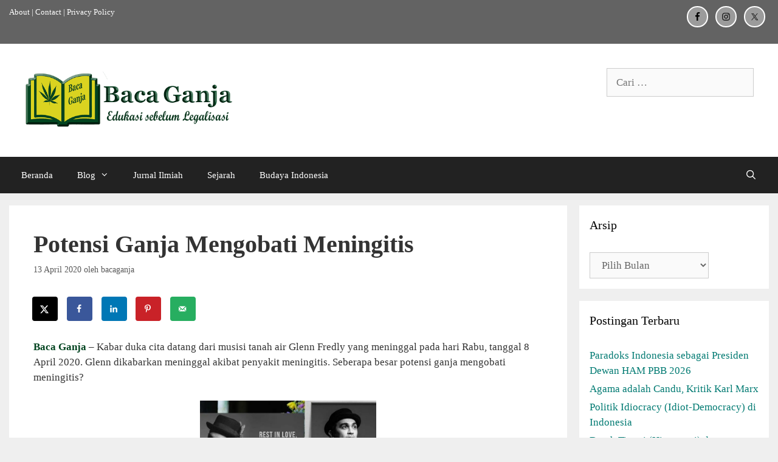

--- FILE ---
content_type: text/html; charset=UTF-8
request_url: https://bacaganja.com/potensi-ganja-mengobati-meningitis-yang-menimpa-glenn-fredly/
body_size: 25276
content:
<!DOCTYPE html>
<html lang="id">
<head>
	<meta charset="UTF-8">
	<meta name='robots' content='index, follow, max-image-preview:large, max-snippet:-1, max-video-preview:-1' />
<meta name="viewport" content="width=device-width, initial-scale=1">
	<!-- This site is optimized with the Yoast SEO plugin v26.8 - https://yoast.com/product/yoast-seo-wordpress/ -->
	<title>Potensi Ganja Mengobati Meningitis</title>
	<meta name="description" content="Musisi Glenn Fredly meninggal pada hari Rabu, tanggal 8 April 2020 akibat penyakit meningitis. Seberapa besar potensi ganja mengobati meningitis ?" />
	<link rel="canonical" href="https://bacaganja.com/potensi-ganja-mengobati-meningitis-yang-menimpa-glenn-fredly/" />
	<meta property="og:locale" content="id_ID" />
	<meta property="og:type" content="article" />
	<meta property="og:title" content="Potensi Ganja Mengobati Meningitis" />
	<meta property="og:description" content="Musisi Glenn Fredly meninggal pada hari Rabu, tanggal 8 April 2020 akibat penyakit meningitis. Seberapa besar potensi ganja mengobati meningitis ?" />
	<meta property="og:url" content="https://bacaganja.com/potensi-ganja-mengobati-meningitis-yang-menimpa-glenn-fredly/" />
	<meta property="og:site_name" content="Baca Ganja" />
	<meta property="article:publisher" content="https://www.facebook.com/BacaGanja" />
	<meta property="article:author" content="https://www.facebook.com/BacaGanja" />
	<meta property="article:published_time" content="2020-04-13T09:21:57+00:00" />
	<meta property="article:modified_time" content="2025-10-15T16:04:54+00:00" />
	<meta property="og:image" content="https://res.cloudinary.com/bacaganja/images/f_auto,q_auto/v1592930601/glenn/glenn.jpg?_i=AA" />
	<meta property="og:image:width" content="700" />
	<meta property="og:image:height" content="393" />
	<meta property="og:image:type" content="image/jpeg" />
	<meta name="author" content="bacaganja" />
	<meta name="twitter:card" content="summary_large_image" />
	<meta name="twitter:creator" content="@bacaganja" />
	<meta name="twitter:site" content="@bacaganja" />
	<meta name="twitter:label1" content="Ditulis oleh" />
	<meta name="twitter:data1" content="bacaganja" />
	<meta name="twitter:label2" content="Estimasi waktu membaca" />
	<meta name="twitter:data2" content="6 menit" />
	<script type="application/ld+json" class="yoast-schema-graph">{"@context":"https://schema.org","@graph":[{"@type":"Article","@id":"https://bacaganja.com/potensi-ganja-mengobati-meningitis-yang-menimpa-glenn-fredly/#article","isPartOf":{"@id":"https://bacaganja.com/potensi-ganja-mengobati-meningitis-yang-menimpa-glenn-fredly/"},"author":{"name":"bacaganja","@id":"https://bacaganja.com/#/schema/person/a3e59bc130c103fd916eae7e00f20f05"},"headline":"Potensi Ganja Mengobati Meningitis","datePublished":"2020-04-13T09:21:57+00:00","dateModified":"2025-10-15T16:04:54+00:00","mainEntityOfPage":{"@id":"https://bacaganja.com/potensi-ganja-mengobati-meningitis-yang-menimpa-glenn-fredly/"},"wordCount":1011,"commentCount":0,"publisher":{"@id":"https://bacaganja.com/#organization"},"image":{"@id":"https://bacaganja.com/potensi-ganja-mengobati-meningitis-yang-menimpa-glenn-fredly/#primaryimage"},"thumbnailUrl":"https://res.cloudinary.com/bacaganja/images/w_300,h_168,c_scale/f_auto,q_auto/v1592930601/glenn/glenn.jpg?_i=AA","keywords":["Cannabinoid (THC / CBD)","Gangguan Sistem Saraf / Otak","Infeksi Bakteri / Virus","Sistem Tubuh (Endocannabinoid)"],"articleSection":["Blog"],"inLanguage":"id","potentialAction":[{"@type":"CommentAction","name":"Comment","target":["https://bacaganja.com/potensi-ganja-mengobati-meningitis-yang-menimpa-glenn-fredly/#respond"]}]},{"@type":"WebPage","@id":"https://bacaganja.com/potensi-ganja-mengobati-meningitis-yang-menimpa-glenn-fredly/","url":"https://bacaganja.com/potensi-ganja-mengobati-meningitis-yang-menimpa-glenn-fredly/","name":"Potensi Ganja Mengobati Meningitis","isPartOf":{"@id":"https://bacaganja.com/#website"},"primaryImageOfPage":{"@id":"https://bacaganja.com/potensi-ganja-mengobati-meningitis-yang-menimpa-glenn-fredly/#primaryimage"},"image":{"@id":"https://bacaganja.com/potensi-ganja-mengobati-meningitis-yang-menimpa-glenn-fredly/#primaryimage"},"thumbnailUrl":"https://res.cloudinary.com/bacaganja/images/w_300,h_168,c_scale/f_auto,q_auto/v1592930601/glenn/glenn.jpg?_i=AA","datePublished":"2020-04-13T09:21:57+00:00","dateModified":"2025-10-15T16:04:54+00:00","description":"Musisi Glenn Fredly meninggal pada hari Rabu, tanggal 8 April 2020 akibat penyakit meningitis. Seberapa besar potensi ganja mengobati meningitis ?","breadcrumb":{"@id":"https://bacaganja.com/potensi-ganja-mengobati-meningitis-yang-menimpa-glenn-fredly/#breadcrumb"},"inLanguage":"id","potentialAction":[{"@type":"ReadAction","target":["https://bacaganja.com/potensi-ganja-mengobati-meningitis-yang-menimpa-glenn-fredly/"]}]},{"@type":"ImageObject","inLanguage":"id","@id":"https://bacaganja.com/potensi-ganja-mengobati-meningitis-yang-menimpa-glenn-fredly/#primaryimage","url":"https://res.cloudinary.com/bacaganja/images/f_auto,q_auto/v1592930601/glenn/glenn.jpg?_i=AA","contentUrl":"https://res.cloudinary.com/bacaganja/images/f_auto,q_auto/v1592930601/glenn/glenn.jpg?_i=AA","width":700,"height":393,"caption":"Musisi senior tanah air, Glenn Fredly, menutup usia di umur 44 tahun."},{"@type":"BreadcrumbList","@id":"https://bacaganja.com/potensi-ganja-mengobati-meningitis-yang-menimpa-glenn-fredly/#breadcrumb","itemListElement":[{"@type":"ListItem","position":1,"name":"Beranda","item":"https://bacaganja.com/"},{"@type":"ListItem","position":2,"name":"Blog","item":"https://bacaganja.com/blog/"},{"@type":"ListItem","position":3,"name":"Potensi Ganja Mengobati Meningitis"}]},{"@type":"WebSite","@id":"https://bacaganja.com/#website","url":"https://bacaganja.com/","name":"Baca Ganja","description":"Edukasi sebelum Legalisasi","publisher":{"@id":"https://bacaganja.com/#organization"},"potentialAction":[{"@type":"SearchAction","target":{"@type":"EntryPoint","urlTemplate":"https://bacaganja.com/?s={search_term_string}"},"query-input":{"@type":"PropertyValueSpecification","valueRequired":true,"valueName":"search_term_string"}}],"inLanguage":"id"},{"@type":"Organization","@id":"https://bacaganja.com/#organization","name":"Baca Ganja","url":"https://bacaganja.com/","logo":{"@type":"ImageObject","inLanguage":"id","@id":"https://bacaganja.com/#/schema/logo/image/","url":"https://res.cloudinary.com/bacaganja/images/f_auto,q_auto/v1766142738/cropped-baca-ganja-header_3690738b1/cropped-baca-ganja-header_3690738b1.png?_i=AA","contentUrl":"https://res.cloudinary.com/bacaganja/images/f_auto,q_auto/v1766142738/cropped-baca-ganja-header_3690738b1/cropped-baca-ganja-header_3690738b1.png?_i=AA","width":1050,"height":300,"caption":"Baca Ganja"},"image":{"@id":"https://bacaganja.com/#/schema/logo/image/"},"sameAs":["https://www.facebook.com/BacaGanja","https://x.com/bacaganja","https://www.instagram.com/bacaganja/"]},{"@type":"Person","@id":"https://bacaganja.com/#/schema/person/a3e59bc130c103fd916eae7e00f20f05","name":"bacaganja","image":{"@type":"ImageObject","inLanguage":"id","@id":"https://bacaganja.com/#/schema/person/image/","url":"https://secure.gravatar.com/avatar/7f0fb6d96fbb336d81ffc516c72a0374b28bbcbb7dc40be4d351510d65c70d3d?s=96&d=mm&r=g","contentUrl":"https://secure.gravatar.com/avatar/7f0fb6d96fbb336d81ffc516c72a0374b28bbcbb7dc40be4d351510d65c70d3d?s=96&d=mm&r=g","caption":"bacaganja"},"description":"Pengetahuan bermula dari membaca","sameAs":["https://bacaganja.com","https://www.facebook.com/BacaGanja","https://www.instagram.com/bacaganja/","https://x.com/bacaganja"],"url":"https://bacaganja.com/author/admin/"}]}</script>
	<!-- / Yoast SEO plugin. -->


<link rel='dns-prefetch' href='//res.cloudinary.com' />
<link rel='preconnect' href='https://res.cloudinary.com' />
<link rel="alternate" type="application/rss+xml" title="Baca Ganja &raquo; Feed" href="https://bacaganja.com/feed/" />
<link rel="alternate" type="application/rss+xml" title="Baca Ganja &raquo; Umpan Komentar" href="https://bacaganja.com/comments/feed/" />
<link rel="alternate" type="application/rss+xml" title="Baca Ganja &raquo; Potensi Ganja Mengobati Meningitis Umpan Komentar" href="https://bacaganja.com/potensi-ganja-mengobati-meningitis-yang-menimpa-glenn-fredly/feed/" />
<style id='wp-img-auto-sizes-contain-inline-css'>img:is([sizes=auto i],[sizes^="auto," i]){contain-intrinsic-size:3000px 1500px}</style>
<link rel='stylesheet' id='wpacu-combined-css-head-1' href='https://bacaganja.com/wp-content/cache/asset-cleanup/css/head-52e8a602628dc31464a48400c2a19a5398c2beec.css' type='text/css' media='all' />
<style id='classic-theme-styles-inline-css'>/*! This file is auto-generated */
.wp-block-button__link{color:#fff;background-color:#32373c;border-radius:9999px;box-shadow:none;text-decoration:none;padding:calc(.667em + 2px) calc(1.333em + 2px);font-size:1.125em}.wp-block-file__button{background:#32373c;color:#fff;text-decoration:none}</style>
<style id='simple-social-icons-block-styles-inline-css'>:where(.wp-block-social-links.is-style-logos-only) .wp-social-link-imdb{background-color:#f5c518;color:#000}:where(.wp-block-social-links:not(.is-style-logos-only)) .wp-social-link-imdb{background-color:#f5c518;color:#000}:where(.wp-block-social-links.is-style-logos-only) .wp-social-link-kofi{color:#72a5f2}:where(.wp-block-social-links:not(.is-style-logos-only)) .wp-social-link-kofi{background-color:#72a5f2;color:#fff}:where(.wp-block-social-links.is-style-logos-only) .wp-social-link-letterboxd{color:#202830}:where(.wp-block-social-links:not(.is-style-logos-only)) .wp-social-link-letterboxd{background-color:#3b45fd;color:#fff}:where(.wp-block-social-links.is-style-logos-only) .wp-social-link-signal{color:#3b45fd}:where(.wp-block-social-links:not(.is-style-logos-only)) .wp-social-link-signal{background-color:#3b45fd;color:#fff}:where(.wp-block-social-links.is-style-logos-only) .wp-social-link-youtube-music{color:red}:where(.wp-block-social-links:not(.is-style-logos-only)) .wp-social-link-youtube-music{background-color:red;color:#fff}:where(.wp-block-social-links.is-style-logos-only) .wp-social-link-diaspora{color:#000}:where(.wp-block-social-links:not(.is-style-logos-only)) .wp-social-link-diaspora{background-color:#3e4142;color:#fff}:where(.wp-block-social-links.is-style-logos-only) .wp-social-link-bloglovin{color:#000}:where(.wp-block-social-links:not(.is-style-logos-only)) .wp-social-link-bloglovin{background-color:#000;color:#fff}:where(.wp-block-social-links.is-style-logos-only) .wp-social-link-phone{color:#000}:where(.wp-block-social-links:not(.is-style-logos-only)) .wp-social-link-phone{background-color:#000;color:#fff}:where(.wp-block-social-links.is-style-logos-only) .wp-social-link-substack{color:#ff6719}:where(.wp-block-social-links:not(.is-style-logos-only)) .wp-social-link-substack{background-color:#ff6719;color:#fff}:where(.wp-block-social-links.is-style-logos-only) .wp-social-link-tripadvisor{color:#34e0a1}:where(.wp-block-social-links:not(.is-style-logos-only)) .wp-social-link-tripadvisor{background-color:#34e0a1;color:#fff}:where(.wp-block-social-links.is-style-logos-only) .wp-social-link-xing{color:#026466}:where(.wp-block-social-links:not(.is-style-logos-only)) .wp-social-link-xing{background-color:#026466;color:#fff}:where(.wp-block-social-links.is-style-logos-only) .wp-social-link-pixelfed{color:#000}:where(.wp-block-social-links:not(.is-style-logos-only)) .wp-social-link-pixelfed{background-color:#000;color:#fff}:where(.wp-block-social-links.is-style-logos-only) .wp-social-link-matrix{color:#000}:where(.wp-block-social-links:not(.is-style-logos-only)) .wp-social-link-matrix{background-color:#000;color:#fff}:where(.wp-block-social-links.is-style-logos-only) .wp-social-link-protonmail{color:#6d4aff}:where(.wp-block-social-links:not(.is-style-logos-only)) .wp-social-link-protonmail{background-color:#6d4aff;color:#fff}:where(.wp-block-social-links.is-style-logos-only) .wp-social-link-paypal{color:#003087}:where(.wp-block-social-links:not(.is-style-logos-only)) .wp-social-link-paypal{background-color:#003087;color:#fff}:where(.wp-block-social-links.is-style-logos-only) .wp-social-link-antennapod{color:#20a5ff}:where(.wp-block-social-links:not(.is-style-logos-only)) .wp-social-link-antennapod{background-color:#20a5ff;color:#fff}:where(.wp-block-social-links:not(.is-style-logos-only)) .wp-social-link-caldotcom{background-color:#000;color:#fff}:where(.wp-block-social-links.is-style-logos-only) .wp-social-link-fedora{color:#294172}:where(.wp-block-social-links:not(.is-style-logos-only)) .wp-social-link-fedora{background-color:#294172;color:#fff}:where(.wp-block-social-links.is-style-logos-only) .wp-social-link-googlephotos{color:#4285f4}:where(.wp-block-social-links:not(.is-style-logos-only)) .wp-social-link-googlephotos{background-color:#4285f4;color:#fff}:where(.wp-block-social-links.is-style-logos-only) .wp-social-link-googlescholar{color:#4285f4}:where(.wp-block-social-links:not(.is-style-logos-only)) .wp-social-link-googlescholar{background-color:#4285f4;color:#fff}:where(.wp-block-social-links.is-style-logos-only) .wp-social-link-mendeley{color:#9d1626}:where(.wp-block-social-links:not(.is-style-logos-only)) .wp-social-link-mendeley{background-color:#9d1626;color:#fff}:where(.wp-block-social-links.is-style-logos-only) .wp-social-link-notion{color:#000}:where(.wp-block-social-links:not(.is-style-logos-only)) .wp-social-link-notion{background-color:#000;color:#fff}:where(.wp-block-social-links.is-style-logos-only) .wp-social-link-overcast{color:#fc7e0f}:where(.wp-block-social-links:not(.is-style-logos-only)) .wp-social-link-overcast{background-color:#fc7e0f;color:#fff}:where(.wp-block-social-links.is-style-logos-only) .wp-social-link-pexels{color:#05a081}:where(.wp-block-social-links:not(.is-style-logos-only)) .wp-social-link-pexels{background-color:#05a081;color:#fff}:where(.wp-block-social-links.is-style-logos-only) .wp-social-link-pocketcasts{color:#f43e37}:where(.wp-block-social-links:not(.is-style-logos-only)) .wp-social-link-pocketcasts{background-color:#f43e37;color:#fff}:where(.wp-block-social-links.is-style-logos-only) .wp-social-link-strava{color:#fc4c02}:where(.wp-block-social-links:not(.is-style-logos-only)) .wp-social-link-strava{background-color:#fc4c02;color:#fff}:where(.wp-block-social-links.is-style-logos-only) .wp-social-link-wechat{color:#09b83e}:where(.wp-block-social-links:not(.is-style-logos-only)) .wp-social-link-wechat{background-color:#09b83e;color:#fff}:where(.wp-block-social-links.is-style-logos-only) .wp-social-link-zulip{color:#54a7ff}:where(.wp-block-social-links:not(.is-style-logos-only)) .wp-social-link-zulip{background-color:#000;color:#fff}:where(.wp-block-social-links.is-style-logos-only) .wp-social-link-podcastaddict{color:#f3842c}:where(.wp-block-social-links:not(.is-style-logos-only)) .wp-social-link-podcastaddict{background-color:#f3842c;color:#fff}:where(.wp-block-social-links.is-style-logos-only) .wp-social-link-applepodcasts{color:#8e32c6}:where(.wp-block-social-links:not(.is-style-logos-only)) .wp-social-link-applepodcasts{background-color:#8e32c6;color:#fff}:where(.wp-block-social-links.is-style-logos-only) .wp-social-link-ivoox{color:#f45f31}:where(.wp-block-social-links:not(.is-style-logos-only)) .wp-social-link-ivoox{background-color:#f45f31;color:#fff}</style>
<style id='global-styles-inline-css'>:root{--wp--preset--aspect-ratio--square:1;--wp--preset--aspect-ratio--4-3:4/3;--wp--preset--aspect-ratio--3-4:3/4;--wp--preset--aspect-ratio--3-2:3/2;--wp--preset--aspect-ratio--2-3:2/3;--wp--preset--aspect-ratio--16-9:16/9;--wp--preset--aspect-ratio--9-16:9/16;--wp--preset--color--black:#000000;--wp--preset--color--cyan-bluish-gray:#abb8c3;--wp--preset--color--white:#ffffff;--wp--preset--color--pale-pink:#f78da7;--wp--preset--color--vivid-red:#cf2e2e;--wp--preset--color--luminous-vivid-orange:#ff6900;--wp--preset--color--luminous-vivid-amber:#fcb900;--wp--preset--color--light-green-cyan:#7bdcb5;--wp--preset--color--vivid-green-cyan:#00d084;--wp--preset--color--pale-cyan-blue:#8ed1fc;--wp--preset--color--vivid-cyan-blue:#0693e3;--wp--preset--color--vivid-purple:#9b51e0;--wp--preset--color--contrast:var(--contrast);--wp--preset--color--contrast-2:var(--contrast-2);--wp--preset--color--contrast-3:var(--contrast-3);--wp--preset--color--base:var(--base);--wp--preset--color--base-2:var(--base-2);--wp--preset--color--base-3:var(--base-3);--wp--preset--color--accent:var(--accent);--wp--preset--gradient--vivid-cyan-blue-to-vivid-purple:linear-gradient(135deg,rgb(6,147,227) 0%,rgb(155,81,224) 100%);--wp--preset--gradient--light-green-cyan-to-vivid-green-cyan:linear-gradient(135deg,rgb(122,220,180) 0%,rgb(0,208,130) 100%);--wp--preset--gradient--luminous-vivid-amber-to-luminous-vivid-orange:linear-gradient(135deg,rgb(252,185,0) 0%,rgb(255,105,0) 100%);--wp--preset--gradient--luminous-vivid-orange-to-vivid-red:linear-gradient(135deg,rgb(255,105,0) 0%,rgb(207,46,46) 100%);--wp--preset--gradient--very-light-gray-to-cyan-bluish-gray:linear-gradient(135deg,rgb(238,238,238) 0%,rgb(169,184,195) 100%);--wp--preset--gradient--cool-to-warm-spectrum:linear-gradient(135deg,rgb(74,234,220) 0%,rgb(151,120,209) 20%,rgb(207,42,186) 40%,rgb(238,44,130) 60%,rgb(251,105,98) 80%,rgb(254,248,76) 100%);--wp--preset--gradient--blush-light-purple:linear-gradient(135deg,rgb(255,206,236) 0%,rgb(152,150,240) 100%);--wp--preset--gradient--blush-bordeaux:linear-gradient(135deg,rgb(254,205,165) 0%,rgb(254,45,45) 50%,rgb(107,0,62) 100%);--wp--preset--gradient--luminous-dusk:linear-gradient(135deg,rgb(255,203,112) 0%,rgb(199,81,192) 50%,rgb(65,88,208) 100%);--wp--preset--gradient--pale-ocean:linear-gradient(135deg,rgb(255,245,203) 0%,rgb(182,227,212) 50%,rgb(51,167,181) 100%);--wp--preset--gradient--electric-grass:linear-gradient(135deg,rgb(202,248,128) 0%,rgb(113,206,126) 100%);--wp--preset--gradient--midnight:linear-gradient(135deg,rgb(2,3,129) 0%,rgb(40,116,252) 100%);--wp--preset--font-size--small:13px;--wp--preset--font-size--medium:20px;--wp--preset--font-size--large:36px;--wp--preset--font-size--x-large:42px;--wp--preset--spacing--20:0.44rem;--wp--preset--spacing--30:0.67rem;--wp--preset--spacing--40:1rem;--wp--preset--spacing--50:1.5rem;--wp--preset--spacing--60:2.25rem;--wp--preset--spacing--70:3.38rem;--wp--preset--spacing--80:5.06rem;--wp--preset--shadow--natural:6px 6px 9px rgba(0, 0, 0, 0.2);--wp--preset--shadow--deep:12px 12px 50px rgba(0, 0, 0, 0.4);--wp--preset--shadow--sharp:6px 6px 0px rgba(0, 0, 0, 0.2);--wp--preset--shadow--outlined:6px 6px 0px -3px rgb(255, 255, 255), 6px 6px rgb(0, 0, 0);--wp--preset--shadow--crisp:6px 6px 0px rgb(0, 0, 0)}:where(.is-layout-flex){gap:.5em}:where(.is-layout-grid){gap:.5em}body .is-layout-flex{display:flex}.is-layout-flex{flex-wrap:wrap;align-items:center}.is-layout-flex>:is(*,div){margin:0}body .is-layout-grid{display:grid}.is-layout-grid>:is(*,div){margin:0}:where(.wp-block-columns.is-layout-flex){gap:2em}:where(.wp-block-columns.is-layout-grid){gap:2em}:where(.wp-block-post-template.is-layout-flex){gap:1.25em}:where(.wp-block-post-template.is-layout-grid){gap:1.25em}.has-black-color{color:var(--wp--preset--color--black)!important}.has-cyan-bluish-gray-color{color:var(--wp--preset--color--cyan-bluish-gray)!important}.has-white-color{color:var(--wp--preset--color--white)!important}.has-pale-pink-color{color:var(--wp--preset--color--pale-pink)!important}.has-vivid-red-color{color:var(--wp--preset--color--vivid-red)!important}.has-luminous-vivid-orange-color{color:var(--wp--preset--color--luminous-vivid-orange)!important}.has-luminous-vivid-amber-color{color:var(--wp--preset--color--luminous-vivid-amber)!important}.has-light-green-cyan-color{color:var(--wp--preset--color--light-green-cyan)!important}.has-vivid-green-cyan-color{color:var(--wp--preset--color--vivid-green-cyan)!important}.has-pale-cyan-blue-color{color:var(--wp--preset--color--pale-cyan-blue)!important}.has-vivid-cyan-blue-color{color:var(--wp--preset--color--vivid-cyan-blue)!important}.has-vivid-purple-color{color:var(--wp--preset--color--vivid-purple)!important}.has-black-background-color{background-color:var(--wp--preset--color--black)!important}.has-cyan-bluish-gray-background-color{background-color:var(--wp--preset--color--cyan-bluish-gray)!important}.has-white-background-color{background-color:var(--wp--preset--color--white)!important}.has-pale-pink-background-color{background-color:var(--wp--preset--color--pale-pink)!important}.has-vivid-red-background-color{background-color:var(--wp--preset--color--vivid-red)!important}.has-luminous-vivid-orange-background-color{background-color:var(--wp--preset--color--luminous-vivid-orange)!important}.has-luminous-vivid-amber-background-color{background-color:var(--wp--preset--color--luminous-vivid-amber)!important}.has-light-green-cyan-background-color{background-color:var(--wp--preset--color--light-green-cyan)!important}.has-vivid-green-cyan-background-color{background-color:var(--wp--preset--color--vivid-green-cyan)!important}.has-pale-cyan-blue-background-color{background-color:var(--wp--preset--color--pale-cyan-blue)!important}.has-vivid-cyan-blue-background-color{background-color:var(--wp--preset--color--vivid-cyan-blue)!important}.has-vivid-purple-background-color{background-color:var(--wp--preset--color--vivid-purple)!important}.has-black-border-color{border-color:var(--wp--preset--color--black)!important}.has-cyan-bluish-gray-border-color{border-color:var(--wp--preset--color--cyan-bluish-gray)!important}.has-white-border-color{border-color:var(--wp--preset--color--white)!important}.has-pale-pink-border-color{border-color:var(--wp--preset--color--pale-pink)!important}.has-vivid-red-border-color{border-color:var(--wp--preset--color--vivid-red)!important}.has-luminous-vivid-orange-border-color{border-color:var(--wp--preset--color--luminous-vivid-orange)!important}.has-luminous-vivid-amber-border-color{border-color:var(--wp--preset--color--luminous-vivid-amber)!important}.has-light-green-cyan-border-color{border-color:var(--wp--preset--color--light-green-cyan)!important}.has-vivid-green-cyan-border-color{border-color:var(--wp--preset--color--vivid-green-cyan)!important}.has-pale-cyan-blue-border-color{border-color:var(--wp--preset--color--pale-cyan-blue)!important}.has-vivid-cyan-blue-border-color{border-color:var(--wp--preset--color--vivid-cyan-blue)!important}.has-vivid-purple-border-color{border-color:var(--wp--preset--color--vivid-purple)!important}.has-vivid-cyan-blue-to-vivid-purple-gradient-background{background:var(--wp--preset--gradient--vivid-cyan-blue-to-vivid-purple)!important}.has-light-green-cyan-to-vivid-green-cyan-gradient-background{background:var(--wp--preset--gradient--light-green-cyan-to-vivid-green-cyan)!important}.has-luminous-vivid-amber-to-luminous-vivid-orange-gradient-background{background:var(--wp--preset--gradient--luminous-vivid-amber-to-luminous-vivid-orange)!important}.has-luminous-vivid-orange-to-vivid-red-gradient-background{background:var(--wp--preset--gradient--luminous-vivid-orange-to-vivid-red)!important}.has-very-light-gray-to-cyan-bluish-gray-gradient-background{background:var(--wp--preset--gradient--very-light-gray-to-cyan-bluish-gray)!important}.has-cool-to-warm-spectrum-gradient-background{background:var(--wp--preset--gradient--cool-to-warm-spectrum)!important}.has-blush-light-purple-gradient-background{background:var(--wp--preset--gradient--blush-light-purple)!important}.has-blush-bordeaux-gradient-background{background:var(--wp--preset--gradient--blush-bordeaux)!important}.has-luminous-dusk-gradient-background{background:var(--wp--preset--gradient--luminous-dusk)!important}.has-pale-ocean-gradient-background{background:var(--wp--preset--gradient--pale-ocean)!important}.has-electric-grass-gradient-background{background:var(--wp--preset--gradient--electric-grass)!important}.has-midnight-gradient-background{background:var(--wp--preset--gradient--midnight)!important}.has-small-font-size{font-size:var(--wp--preset--font-size--small)!important}.has-medium-font-size{font-size:var(--wp--preset--font-size--medium)!important}.has-large-font-size{font-size:var(--wp--preset--font-size--large)!important}.has-x-large-font-size{font-size:var(--wp--preset--font-size--x-large)!important}:where(.wp-block-post-template.is-layout-flex){gap:1.25em}:where(.wp-block-post-template.is-layout-grid){gap:1.25em}:where(.wp-block-term-template.is-layout-flex){gap:1.25em}:where(.wp-block-term-template.is-layout-grid){gap:1.25em}:where(.wp-block-columns.is-layout-flex){gap:2em}:where(.wp-block-columns.is-layout-grid){gap:2em}:root :where(.wp-block-pullquote){font-size:1.5em;line-height:1.6}</style>
















<script>var CLDLB={"image_optimization":"on","image_format":"auto","image_quality":"auto","enable_breakpoints":"off","breakpoints":3,"bytes_step":200,"max_width":2048,"min_width":800,"image_freeform":null,"image_preview":"https:\/\/res.cloudinary.com\/demo\/image\/upload\/w_600\/leather_bag.jpg","video_player":"cld","video_controls":"on","video_loop":"off","video_autoplay_mode":"off","video_limit_bitrate":"on","video_bitrate":"500","video_optimization":"on","video_format":"auto","video_quality":"auto","video_freeform":"","video_preview":null,"image_delivery":"on","svg_support":"off","crop_sizes":"","video_delivery":"on","adaptive_streaming":"off","adaptive_streaming_mode":"mpd","use_lazy_load":"on","lazy_threshold":"100px","lazy_custom_color":"rgba(153,153,153,0.5)","lazy_animate":"on","lazy_placeholder":"blur","dpr":"2X","lazyload_preview":"https:\/\/res.cloudinary.com\/demo\/image\/upload\/w_600\/leather_bag.jpg","pixel_step":200,"breakpoints_preview":"https:\/\/res.cloudinary.com\/demo\/image\/upload\/w_600\/leather_bag.jpg","placeholder":"e_blur:2000,q_1,f_auto","base_url":"https:\/\/res.cloudinary.com\/bacaganja"};!function(){const e={deviceDensity:window.devicePixelRatio?window.devicePixelRatio:"auto",density:null,config:CLDLB||{},lazyThreshold:0,enabled:!1,sizeBands:[],iObserver:null,pObserver:null,rObserver:null,aboveFold:!0,minPlaceholderThreshold:500,bind(e){e.CLDbound=!0,this.enabled||this._init();const t=e.dataset.size.split(" ");e.originalWidth=t[0],e.originalHeight=t[1],this.pObserver?(this.aboveFold&&this.inInitialView(e)?this.buildImage(e):(this.pObserver.observe(e),this.iObserver.observe(e)),e.addEventListener("error",(t=>{e.srcset="",e.src='data:image/svg+xml;utf8,<svg xmlns="http://www.w3.org/2000/svg"><rect width="100%" height="100%" fill="rgba(0,0,0,0.1)"/><text x="50%" y="50%" fill="red" text-anchor="middle" dominant-baseline="middle">%26%23x26A0%3B︎</text></svg>',this.rObserver.unobserve(e)}))):this.setupFallback(e)},buildImage(e){e.dataset.srcset?(e.cld_loaded=!0,e.srcset=e.dataset.srcset):(e.src=this.getSizeURL(e),e.dataset.responsive&&this.rObserver.observe(e))},inInitialView(e){const t=e.getBoundingClientRect();return this.aboveFold=t.top<window.innerHeight+this.lazyThreshold,this.aboveFold},setupFallback(e){const t=[];this.sizeBands.forEach((i=>{if(i<=e.originalWidth){let s=this.getSizeURL(e,i,!0)+` ${i}w`;-1===t.indexOf(s)&&t.push(s)}})),e.srcset=t.join(","),e.sizes=`(max-width: ${e.originalWidth}px) 100vw, ${e.originalWidth}px`},_init(){this.enabled=!0,this._calcThreshold(),this._getDensity();let e=parseInt(this.config.max_width);const t=parseInt(this.config.min_width),i=parseInt(this.config.pixel_step);for(;e-i>=t;)e-=i,this.sizeBands.push(e);"undefined"!=typeof IntersectionObserver&&this._setupObservers(),this.enabled=!0},_setupObservers(){const e={rootMargin:this.lazyThreshold+"px 0px "+this.lazyThreshold+"px 0px"},t=this.minPlaceholderThreshold<2*this.lazyThreshold?2*this.lazyThreshold:this.minPlaceholderThreshold,i={rootMargin:t+"px 0px "+t+"px 0px"};this.rObserver=new ResizeObserver(((e,t)=>{e.forEach((e=>{e.target.cld_loaded&&e.contentRect.width>=e.target.cld_loaded&&(e.target.src=this.getSizeURL(e.target))}))})),this.iObserver=new IntersectionObserver(((e,t)=>{e.forEach((e=>{e.isIntersecting&&(this.buildImage(e.target),t.unobserve(e.target),this.pObserver.unobserve(e.target))}))}),e),this.pObserver=new IntersectionObserver(((e,t)=>{e.forEach((e=>{e.isIntersecting&&(e.target.src=this.getPlaceholderURL(e.target),t.unobserve(e.target))}))}),i)},_calcThreshold(){const e=this.config.lazy_threshold.replace(/[^0-9]/g,"");let t=0;switch(this.config.lazy_threshold.replace(/[0-9]/g,"").toLowerCase()){case"em":t=parseFloat(getComputedStyle(document.body).fontSize)*e;break;case"rem":t=parseFloat(getComputedStyle(document.documentElement).fontSize)*e;break;case"vh":t=window.innerHeight/e*100;break;default:t=e}this.lazyThreshold=parseInt(t,10)},_getDensity(){let e=this.config.dpr?this.config.dpr.replace("X",""):"off";if("off"===e)return this.density=1,1;let t=this.deviceDensity;"max"!==e&&"auto"!==t&&(e=parseFloat(e),t=t>Math.ceil(e)?e:t),this.density=t},scaleWidth(e,t,i){const s=parseInt(this.config.max_width),r=Math.round(s/i);if(!t){t=e.width;let a=Math.round(t/i);for(;-1===this.sizeBands.indexOf(t)&&a<r&&t<s;)t++,a=Math.round(t/i)}return t>s&&(t=s),e.originalWidth<t&&(t=e.originalWidth),t},scaleSize(e,t,i){const s=e.dataset.crop?parseFloat(e.dataset.crop):(e.originalWidth/e.originalHeight).toFixed(2),r=this.scaleWidth(e,t,s),a=Math.round(r/s),o=[];return e.dataset.transformationCrop?o.push(e.dataset.transformationCrop):e.dataset.crop||(o.push(e.dataset.crop?"c_fill":"c_scale"),e.dataset.crop&&o.push("g_auto")),o.push("w_"+r),o.push("h_"+a),i&&1!==this.density&&o.push("dpr_"+this.density),e.cld_loaded=r,{transformation:o.join(","),nameExtension:r+"x"+a}},getDeliveryMethod:e=>e.dataset.seo&&"upload"===e.dataset.delivery?"images":"image/"+e.dataset.delivery,getSizeURL(e,t){const i=this.scaleSize(e,t,!0);return[this.config.base_url,this.getDeliveryMethod(e),"upload"===e.dataset.delivery?i.transformation:"",e.dataset.transformations,"v"+e.dataset.version,e.dataset.publicId+"?_i=AA"].filter(this.empty).join("/")},getPlaceholderURL(e){e.cld_placehold=!0;const t=this.scaleSize(e,null,!1);return[this.config.base_url,this.getDeliveryMethod(e),t.transformation,this.config.placeholder,e.dataset.publicId].filter(this.empty).join("/")},empty:e=>void 0!==e&&0!==e.length};window.CLDBind=t=>{t.CLDbound||e.bind(t)},window.initFallback=()=>{[...document.querySelectorAll('img[data-cloudinary="lazy"]')].forEach((e=>{CLDBind(e)}))},window.addEventListener("load",(()=>{initFallback()})),document.querySelector('script[src*="?cloudinary_lazy_load_loader"]')&&initFallback()}()</script>
<script id='wpacu-combined-js-head-group-1' src='https://bacaganja.com/wp-content/cache/asset-cleanup/js/head-12613d092f994a1d5c75d6f766f20c3ee4c2eb1c.js'></script><script id="to-top-js-extra">var to_top_options={"scroll_offset":"100","icon_opacity":"75","style":"icon","icon_type":"dashicons-arrow-up-alt2","icon_color":"#ffffff","icon_bg_color":"#000000","icon_size":"40","border_radius":"30","image":"https://bacaganja.com/wp-content/plugins/to-top/admin/images/default.png","image_width":"65","image_alt":"","location":"bottom-right","margin_x":"20","margin_y":"70","show_on_admin":"1","enable_autohide":"1","autohide_time":"1","enable_hide_small_device":"0","small_device_max_width":"640","reset":"0"}</script>
<script async src="https://bacaganja.com/wp-content/cache/asset-cleanup/js/item/to-top__public__js__to-top-public-js-ve40225ded74a08a891e01b467e21b13f9e36e9d0.js" id="to-top-js"></script>
<!-- Global site tag (gtag.js) - Google Analytics -->
<script async src="https://www.googletagmanager.com/gtag/js?id=UA-163946515-1"></script>
<script>window.dataLayer=window.dataLayer||[];function gtag(){dataLayer.push(arguments)}
gtag('js',new Date());gtag('config','UA-163946515-1')</script>
<script async src="https://pagead2.googlesyndication.com/pagead/js/adsbygoogle.js?client=ca-pub-1355775801565394"
     crossorigin="anonymous"></script><style id="mystickymenu" type="text/css">#mysticky-nav{width:100%;position:static;height:auto!important}#mysticky-nav.wrapfixed{position:fixed;left:0;margin-top:0;z-index:100000;-webkit-transition:0.5s;-moz-transition:0.5s;-o-transition:0.5s;transition:0.5s;-ms-filter:"progid:DXImageTransform.Microsoft.Alpha(Opacity=90)";filter:alpha(opacity=90);opacity:.9;background-color:#000}#mysticky-nav.wrapfixed .myfixed{background-color:#000;position:relative;top:auto;left:auto;right:auto}#mysticky-nav .myfixed{margin:0 auto;float:none;border:0;background:none;max-width:100%}</style>			<style type="text/css">
																															</style>
			<script type="text/javascript">window._wp_rp_static_base_url='https://wprp.sovrn.com/static/';window._wp_rp_wp_ajax_url="https://bacaganja.com/wp-admin/admin-ajax.php";window._wp_rp_plugin_version='3.6.4';window._wp_rp_post_id='394';window._wp_rp_num_rel_posts='4';window._wp_rp_thumbnails=!1;window._wp_rp_post_title='Potensi+Ganja+Mengobati+Meningitis';window._wp_rp_post_tags=['cannabinoid+%28thc+%2F+cbd%29','infeksi+bakteri+%2F+virus','sistem+tubuh+%28endocannabinoid%29','gangguan+sistem+saraf+%2F+otak','blog','2020','yang','mening','hari','glenn','pale','8','membran','kabar','kali','viru','april','ke','air','dan'];window._wp_rp_promoted_content=!0</script>
<link rel="pingback" href="https://bacaganja.com/xmlrpc.php">

<meta name="hubbub-info" description="Hubbub 1.36.3">			<style>.e-con.e-parent:nth-of-type(n+4):not(.e-lazyloaded):not(.e-no-lazyload),.e-con.e-parent:nth-of-type(n+4):not(.e-lazyloaded):not(.e-no-lazyload) *{background-image:none!important}@media screen and (max-height:1024px){.e-con.e-parent:nth-of-type(n+3):not(.e-lazyloaded):not(.e-no-lazyload),.e-con.e-parent:nth-of-type(n+3):not(.e-lazyloaded):not(.e-no-lazyload) *{background-image:none!important}}@media screen and (max-height:640px){.e-con.e-parent:nth-of-type(n+2):not(.e-lazyloaded):not(.e-no-lazyload),.e-con.e-parent:nth-of-type(n+2):not(.e-lazyloaded):not(.e-no-lazyload) *{background-image:none!important}}</style>
			<link rel="icon" href="https://res.cloudinary.com/bacaganja/images/w_32,h_32,c_fill,g_auto/f_auto,q_auto/v1766140611/cropped-bacaganja-favicon_367628e9e/cropped-bacaganja-favicon_367628e9e.png?_i=AA" sizes="32x32" />
<link rel="icon" href="https://res.cloudinary.com/bacaganja/images/w_192,h_192,c_fill,g_auto/f_auto,q_auto/v1766140611/cropped-bacaganja-favicon_367628e9e/cropped-bacaganja-favicon_367628e9e.png?_i=AA" sizes="192x192" />
<link rel="apple-touch-icon" href="https://res.cloudinary.com/bacaganja/images/w_180,h_180,c_fill,g_auto/f_auto,q_auto/v1766140611/cropped-bacaganja-favicon_367628e9e/cropped-bacaganja-favicon_367628e9e.png?_i=AA" />
<meta name="msapplication-TileImage" content="https://res.cloudinary.com/bacaganja/images/w_270,h_270,c_fill,g_auto/f_auto,q_auto/v1766140611/cropped-bacaganja-favicon_367628e9e/cropped-bacaganja-favicon_367628e9e.png?_i=AA" />
<!-- Styleguide styles -->
<style>body{font-family:Georgia,"Bitstream Charter",Georgia,Georgia,serif;font-weight:inherit}.site-title,h1,h2,h3,h4,h5,h6{font-family:Georgia,"Bitstream Charter",Georgia,serif;font-weight:700}</style>		<style id="wp-custom-css">.copyright-bar{display:none}.footer-bar-align-left .copyright-bar,.footer-bar-align-right .footer-bar{float:none;text-align:center}.right-sidebar .widget-area .widget{padding:17px}</style>
		<!-- To Top Custom CSS --><style type='text/css'>#to_top_scrollup{font-size:40px;width:40px;height:40px;-webkit-border-radius:30%;-moz-border-radius:30%;border-radius:30%;opacity:.75;right:20px;bottom:70px}</style><style id="wpr_lightbox_styles">.lg-backdrop{background-color:rgb(0 0 0 / .6)!important}.lg-toolbar,.lg-dropdown{background-color:rgb(0 0 0 / .8)!important}.lg-dropdown:after{border-bottom-color:rgb(0 0 0 / .8)!important}.lg-sub-html{background-color:rgb(0 0 0 / .8)!important}.lg-thumb-outer,.lg-progress-bar{background-color:#444444!important}.lg-progress{background-color:#a90707!important}.lg-icon{color:#efefef!important;font-size:20px!important}.lg-icon.lg-toogle-thumb{font-size:24px!important}.lg-icon:hover,.lg-dropdown-text:hover{color:#ffffff!important}.lg-sub-html,.lg-dropdown-text{color:#efefef!important;font-size:14px!important}#lg-counter{color:#efefef!important;font-size:14px!important}.lg-prev,.lg-next{font-size:35px!important}.lg-icon{background-color:transparent!important}#lg-counter{opacity:.9}.lg-thumb-outer{padding:0 10px}.lg-thumb-item{border-radius:0!important;border:none!important;opacity:.5}.lg-thumb-item.active{opacity:1}</style></head>

<body data-rsssl=1 class="wp-singular post-template-default single single-post postid-394 single-format-standard wp-custom-logo wp-embed-responsive wp-theme-generatepress right-sidebar nav-below-header separate-containers fluid-header active-footer-widgets-3 nav-search-enabled nav-aligned-left header-aligned-left dropdown-hover elementor-default elementor-kit-462" itemtype="https://schema.org/Blog" itemscope>
	<a class="screen-reader-text skip-link" href="#content" title="Langsung ke isi">Langsung ke isi</a>		<div class="top-bar top-bar-align-right">
			<div class="inside-top-bar grid-container grid-parent">
				<aside id="simple-social-icons-6" class="widget inner-padding simple-social-icons"><ul class="alignleft"><li class="ssi-facebook"><a href="https://www.facebook.com/BacaGanja" target="_blank" rel="noopener noreferrer"><svg role="img" class="social-facebook" aria-labelledby="social-facebook-6"><title id="social-facebook-6">Facebook</title><use xlink:href="https://bacaganja.com/wp-content/plugins/simple-social-icons/symbol-defs.svg#social-facebook"></use></svg></a></li><li class="ssi-instagram"><a href="https://www.instagram.com/bacaganja/" target="_blank" rel="noopener noreferrer"><svg role="img" class="social-instagram" aria-labelledby="social-instagram-6"><title id="social-instagram-6">Instagram</title><use xlink:href="https://bacaganja.com/wp-content/plugins/simple-social-icons/symbol-defs.svg#social-instagram"></use></svg></a></li><li class="ssi-twitter"><a href="https://twitter.com/bacaganja" target="_blank" rel="noopener noreferrer"><svg role="img" class="social-twitter" aria-labelledby="social-twitter-6"><title id="social-twitter-6">Twitter</title><use xlink:href="https://bacaganja.com/wp-content/plugins/simple-social-icons/symbol-defs.svg#social-twitter"></use></svg></a></li></ul></aside><aside id="custom_html-3" class="widget_text widget inner-padding widget_custom_html"><div class="textwidget custom-html-widget"><a href="https://bacaganja.com/about-us/" >About</a> | <a href="https://bacaganja.com/contact-us/" >Contact</a> | <a href="https://bacaganja.com/privacy-policy/" >Privacy Policy</a></div></aside>			</div>
		</div>
				<header class="site-header" id="masthead" aria-label="Situs"  itemtype="https://schema.org/WPHeader" itemscope>
			<div class="inside-header grid-container grid-parent">
							<div class="header-widget">
				<aside id="search-4" class="widget inner-padding widget_search"><form method="get" class="search-form" action="https://bacaganja.com/">
	<label>
		<span class="screen-reader-text">Cari untuk:</span>
		<input type="search" class="search-field" placeholder="Cari &hellip;" value="" name="s" title="Cari untuk:">
	</label>
	<input type="submit" class="search-submit" value="Cari"></form>
</aside>			</div>
			<div class="site-logo">
					<a href="https://bacaganja.com/" rel="home">
						<img width="1050" height="300" fetchpriority="high" class="header-image is-logo-image wp-image-3690" alt="Baca Ganja" src="[data-uri]" data-public-id="cropped-baca-ganja-header_3690738b1/cropped-baca-ganja-header_3690738b1.png" data-format="png" data-transformations="f_auto,q_auto" data-version="1766142738" data-seo="1" data-size="1050 300" data-srcset="https://res.cloudinary.com/bacaganja/images/f_auto,q_auto/v1766142738/cropped-baca-ganja-header_3690738b1/cropped-baca-ganja-header_3690738b1.png?_i=AA 1050w, https://res.cloudinary.com/bacaganja/images/w_300,h_86,c_scale/f_auto,q_auto/v1766142738/cropped-baca-ganja-header_3690738b1/cropped-baca-ganja-header_3690738b1.png?_i=AA 300w, https://res.cloudinary.com/bacaganja/images/w_1024,h_293,c_scale/f_auto,q_auto/v1766142738/cropped-baca-ganja-header_3690738b1/cropped-baca-ganja-header_3690738b1.png?_i=AA 1024w, https://res.cloudinary.com/bacaganja/images/w_768,h_219,c_scale/f_auto,q_auto/v1766142738/cropped-baca-ganja-header_3690738b1/cropped-baca-ganja-header_3690738b1.png?_i=AA 768w" data-sizes="(max-width: 1050px) 100vw, 1050px" data-delivery="upload" onload=";window.CLDBind?CLDBind(this):null;" data-cloudinary="lazy" />
					</a>
				</div>			</div>
		</header>
				<nav class="main-navigation sub-menu-right" id="site-navigation" aria-label="Utama"  itemtype="https://schema.org/SiteNavigationElement" itemscope>
			<div class="inside-navigation grid-container grid-parent">
				<form method="get" class="search-form navigation-search" action="https://bacaganja.com/">
					<input type="search" class="search-field" value="" name="s" title="Cari" />
				</form>		<div class="mobile-bar-items">
						<span class="search-item">
				<a aria-label="Buka Kolom Pencarian" href="#">
									</a>
			</span>
		</div>
						<button class="menu-toggle" aria-controls="primary-menu" aria-expanded="false">
					<span class="mobile-menu">Menu</span>				</button>
				<div id="primary-menu" class="main-nav"><ul id="menu-menu" class=" menu sf-menu"><li id="menu-item-1069" class="menu-item menu-item-type-custom menu-item-object-custom menu-item-home menu-item-1069"><a href="https://bacaganja.com">Beranda</a></li>
<li id="menu-item-1592" class="menu-item menu-item-type-custom menu-item-object-custom menu-item-has-children menu-item-1592"><a href="https://bacaganja.com/artikel/blog">Blog<span role="presentation" class="dropdown-menu-toggle"></span></a>
<ul class="sub-menu">
	<li id="menu-item-1798" class="menu-item menu-item-type-custom menu-item-object-custom menu-item-1798"><a href="https://bacaganja.com/topik/cogito-ergo-sum/">Cogito ergo sum</a></li>
</ul>
</li>
<li id="menu-item-1071" class="menu-item menu-item-type-taxonomy menu-item-object-category menu-item-1071"><a href="https://bacaganja.com/artikel/jurnal-ilmiah/">Jurnal Ilmiah</a></li>
<li id="menu-item-1072" class="menu-item menu-item-type-taxonomy menu-item-object-category menu-item-1072"><a href="https://bacaganja.com/artikel/sejarah/">Sejarah</a></li>
<li id="menu-item-1729" class="menu-item menu-item-type-custom menu-item-object-custom menu-item-1729"><a href="https://bacaganja.com/tag/budaya-indonesia/">Budaya Indonesia</a></li>
<li class="search-item menu-item-align-right"><a aria-label="Buka Kolom Pencarian" href="#"></a></li></ul></div>			</div>
		</nav>
		
	<div class="site grid-container container hfeed grid-parent" id="page">
				<div class="site-content" id="content">
			
	<div class="content-area grid-parent mobile-grid-100 grid-75 tablet-grid-75" id="primary">
		<main class="site-main" id="main">
			
<article id="post-394" class="post-394 post type-post status-publish format-standard hentry category-blog tag-cannabinoid-thc-cbd tag-gangguan-sistem-saraf tag-infeksi-bakteri-virus tag-sistem-endocannabinoid-sistem-tubuh grow-content-body" itemtype="https://schema.org/CreativeWork" itemscope>
	<div class="inside-article">
					<header class="entry-header">
				<h1 class="entry-title" itemprop="headline">Potensi Ganja Mengobati Meningitis</h1>		<div class="entry-meta">
			<span class="posted-on"><time class="updated" datetime="2025-10-15T23:04:54+07:00" itemprop="dateModified">15 Oktober 2025</time><time class="entry-date published" datetime="2020-04-13T16:21:57+07:00" itemprop="datePublished">13 April 2020</time></span> <span class="byline">oleh <span class="author vcard" itemprop="author" itemtype="https://schema.org/Person" itemscope><a class="url fn n" href="https://bacaganja.com/author/admin/" title="Lihat semua tulisan oleh bacaganja" rel="author" itemprop="url"><span class="author-name" itemprop="name">bacaganja</span></a></span></span> 		</div>
					</header>
			
		<div class="entry-content" itemprop="text">
			<div id="dpsp-content-top" class="dpsp-content-wrapper dpsp-shape-rounded dpsp-size-medium dpsp-has-spacing dpsp-no-labels dpsp-no-labels-mobile dpsp-show-on-mobile dpsp-button-style-1" style="min-height:40px;position:relative">
	<ul class="dpsp-networks-btns-wrapper dpsp-networks-btns-share dpsp-networks-btns-content dpsp-column-auto " style="padding:0;margin:0;list-style-type:none">
<li class="dpsp-network-list-item dpsp-network-list-item-x" style="float:left">
	<a rel="nofollow noopener" href="https://x.com/intent/tweet?text=Potensi%20Ganja%20Mengobati%20Meningitis&#038;url=https%3A%2F%2Fbacaganja.com%2Fpotensi-ganja-mengobati-meningitis-yang-menimpa-glenn-fredly%2F&#038;via=bacaganja" class="dpsp-network-btn dpsp-x dpsp-no-label dpsp-first dpsp-has-label-mobile" target="_blank" aria-label="Share on X" title="Share on X" style="font-size:14px;padding:0rem;max-height:40px" >	<span class="dpsp-network-icon "><span class="dpsp-network-icon-inner" ><svg version="1.1" xmlns="http://www.w3.org/2000/svg" width="32" height="32" viewBox="0 0 32 28"><path d="M25.2,1.5h4.9l-10.7,12.3,12.6,16.7h-9.9l-7.7-10.1-8.8,10.1H.6l11.5-13.1L0,1.5h10.1l7,9.2L25.2,1.5ZM23.5,27.5h2.7L8.6,4.3h-2.9l17.8,23.2Z"></path></svg></span></span>
	</a></li>

<li class="dpsp-network-list-item dpsp-network-list-item-facebook" style="float:left">
	<a rel="nofollow noopener" href="https://www.facebook.com/sharer/sharer.php?u=https%3A%2F%2Fbacaganja.com%2Fpotensi-ganja-mengobati-meningitis-yang-menimpa-glenn-fredly%2F&#038;t=Potensi%20Ganja%20Mengobati%20Meningitis" class="dpsp-network-btn dpsp-facebook dpsp-no-label dpsp-has-label-mobile" target="_blank" aria-label="Share on Facebook" title="Share on Facebook" style="font-size:14px;padding:0rem;max-height:40px" >	<span class="dpsp-network-icon "><span class="dpsp-network-icon-inner" ><svg version="1.1" xmlns="http://www.w3.org/2000/svg" width="32" height="32" viewBox="0 0 18 32"><path d="M17.12 0.224v4.704h-2.784q-1.536 0-2.080 0.64t-0.544 1.92v3.392h5.248l-0.704 5.28h-4.544v13.568h-5.472v-13.568h-4.544v-5.28h4.544v-3.904q0-3.328 1.856-5.152t4.96-1.824q2.624 0 4.064 0.224z"></path></svg></span></span>
	</a></li>

<li class="dpsp-network-list-item dpsp-network-list-item-linkedin" style="float:left">
	<a rel="nofollow noopener" href="https://www.linkedin.com/shareArticle?url=https%3A%2F%2Fbacaganja.com%2Fpotensi-ganja-mengobati-meningitis-yang-menimpa-glenn-fredly%2F&#038;title=Potensi%20Ganja%20Mengobati%20Meningitis&#038;summary=Musisi%20Glenn%20Fredly%20meninggal%20pada%20hari%20Rabu%2C%20tanggal%208%20April%202020%20akibat%20penyakit%20meningitis.%20Seberapa%20besar%20potensi%20ganja%20mengobati%20meningitis%20%3F&#038;mini=true" class="dpsp-network-btn dpsp-linkedin dpsp-no-label dpsp-has-label-mobile" target="_blank" aria-label="Share on LinkedIn" title="Share on LinkedIn" style="font-size:14px;padding:0rem;max-height:40px" >	<span class="dpsp-network-icon "><span class="dpsp-network-icon-inner" ><svg version="1.1" xmlns="http://www.w3.org/2000/svg" width="32" height="32" viewBox="0 0 27 32"><path d="M6.24 11.168v17.696h-5.888v-17.696h5.888zM6.624 5.696q0 1.312-0.928 2.176t-2.4 0.864h-0.032q-1.472 0-2.368-0.864t-0.896-2.176 0.928-2.176 2.4-0.864 2.368 0.864 0.928 2.176zM27.424 18.72v10.144h-5.856v-9.472q0-1.888-0.736-2.944t-2.272-1.056q-1.12 0-1.856 0.608t-1.152 1.536q-0.192 0.544-0.192 1.44v9.888h-5.888q0.032-7.136 0.032-11.552t0-5.28l-0.032-0.864h5.888v2.56h-0.032q0.352-0.576 0.736-0.992t0.992-0.928 1.568-0.768 2.048-0.288q3.040 0 4.896 2.016t1.856 5.952z"></path></svg></span></span>
	</a></li>

<li class="dpsp-network-list-item dpsp-network-list-item-pinterest" style="float:left">
	<button rel="nofollow noopener" data-href="#" class="dpsp-network-btn dpsp-pinterest dpsp-no-label dpsp-has-label-mobile" target="_blank" aria-label="Save to Pinterest" title="Save to Pinterest" style="font-size:14px;padding:0rem;max-height:40px" >	<span class="dpsp-network-icon "><span class="dpsp-network-icon-inner" ><svg version="1.1" xmlns="http://www.w3.org/2000/svg" width="32" height="32" viewBox="0 0 23 32"><path d="M0 10.656q0-1.92 0.672-3.616t1.856-2.976 2.72-2.208 3.296-1.408 3.616-0.448q2.816 0 5.248 1.184t3.936 3.456 1.504 5.12q0 1.728-0.32 3.36t-1.088 3.168-1.792 2.656-2.56 1.856-3.392 0.672q-1.216 0-2.4-0.576t-1.728-1.568q-0.16 0.704-0.48 2.016t-0.448 1.696-0.352 1.28-0.48 1.248-0.544 1.12-0.832 1.408-1.12 1.536l-0.224 0.096-0.16-0.192q-0.288-2.816-0.288-3.36 0-1.632 0.384-3.68t1.184-5.152 0.928-3.616q-0.576-1.152-0.576-3.008 0-1.504 0.928-2.784t2.368-1.312q1.088 0 1.696 0.736t0.608 1.824q0 1.184-0.768 3.392t-0.8 3.36q0 1.12 0.8 1.856t1.952 0.736q0.992 0 1.824-0.448t1.408-1.216 0.992-1.696 0.672-1.952 0.352-1.984 0.128-1.792q0-3.072-1.952-4.8t-5.12-1.728q-3.552 0-5.952 2.304t-2.4 5.856q0 0.8 0.224 1.536t0.48 1.152 0.48 0.832 0.224 0.544q0 0.48-0.256 1.28t-0.672 0.8q-0.032 0-0.288-0.032-0.928-0.288-1.632-0.992t-1.088-1.696-0.576-1.92-0.192-1.92z"></path></svg></span></span>
	</button></li>

<li class="dpsp-network-list-item dpsp-network-list-item-email" style="float:left">
	<a rel="nofollow noopener" href="/cdn-cgi/l/email-protection#[base64]" class="dpsp-network-btn dpsp-email dpsp-no-label dpsp-last dpsp-has-label-mobile" target="_blank" aria-label="Send over email" title="Send over email" style="font-size:14px;padding:0rem;max-height:40px">	<span class="dpsp-network-icon "><span class="dpsp-network-icon-inner" ><svg version="1.1" xmlns="http://www.w3.org/2000/svg" width="32" height="32" viewBox="0 0 28 32"><path d="M18.56 17.408l8.256 8.544h-25.248l8.288-8.448 4.32 4.064zM2.016 6.048h24.32l-12.16 11.584zM20.128 15.936l8.224-7.744v16.256zM0 24.448v-16.256l8.288 7.776z"></path></svg></span></span>
	</a></li>
</ul></div>
<p><span style="color: #024420;"><strong>Baca Ganja</strong></span> &#8211; Kabar duka cita datang dari musisi tanah air Glenn Fredly yang meninggal pada hari Rabu, tanggal 8 April 2020. Glenn dikabarkan meninggal akibat penyakit meningitis. Seberapa besar potensi ganja mengobati meningitis? <span id="more-394"></span></p>
<figure id="attachment_395" aria-describedby="caption-attachment-395" style="width: 290px" class="wp-caption aligncenter"><img width="300" height="168" decoding="async" class="size-medium wp-post-394 wp-image-395" src="[data-uri]" alt="potensi ganja mengobati meningitis" data-public-id="glenn/glenn.jpg" data-crop="1.79" data-format="jpg" data-transformations="f_auto,q_auto" data-version="1592930601" data-seo="1" data-size="300 168" data-srcset="https://res.cloudinary.com/bacaganja/images/w_300,h_168,c_scale/f_auto,q_auto/v1592930601/glenn/glenn.jpg?_i=AA 300w, https://res.cloudinary.com/bacaganja/images/f_auto,q_auto/v1592930601/glenn/glenn.jpg?_i=AA 700w" data-sizes="(max-width: 300px) 100vw, 300px" data-delivery="upload" onload=";window.CLDBind?CLDBind(this):null;" data-cloudinary="lazy" /><figcaption id="caption-attachment-395" class="wp-caption-text">Musisi senior tanah air, Glenn Fredly, menutup usia di umur 44 tahun.</figcaption></figure>
<p>Meningitis merupakan peradangan pada sekitar otak dan sumsum tulang belakang. Penyakit ini dapat terjadi ketika terdapat peradangan pada cairan <i>meninges </i>(selaput membran yang melapisi sistem saraf).</p>
<p>Artikel kali ini akan membahas penyebab penyakit meningitis, tanda-tanda gejalanya, dan bagaimana potensi senyawa aktif dalam ganja (cannabinoid) dapat mengobati penyakit meningitis. <i>Let&#8217;s down to the point..</i></p>
<div id="ez-toc-container" class="ez-toc-v2_0_80 counter-hierarchy ez-toc-counter ez-toc-grey ez-toc-container-direction">
<div class="ez-toc-title-container">
<p class="ez-toc-title" style="cursor:inherit">Daftar Isi</p>
<span class="ez-toc-title-toggle"><a href="#" class="ez-toc-pull-right ez-toc-btn ez-toc-btn-xs ez-toc-btn-default ez-toc-toggle" aria-label="Toggle Table of Content"><span class="ez-toc-js-icon-con"><span class=""><span class="eztoc-hide" style="display:none;">Toggle</span><span class="ez-toc-icon-toggle-span"><svg style="fill: #999;color:#999" xmlns="http://www.w3.org/2000/svg" class="list-377408" width="20px" height="20px" viewBox="0 0 24 24" fill="none"><path d="M6 6H4v2h2V6zm14 0H8v2h12V6zM4 11h2v2H4v-2zm16 0H8v2h12v-2zM4 16h2v2H4v-2zm16 0H8v2h12v-2z" fill="currentColor"></path></svg><svg style="fill: #999;color:#999" class="arrow-unsorted-368013" xmlns="http://www.w3.org/2000/svg" width="10px" height="10px" viewBox="0 0 24 24" version="1.2" baseProfile="tiny"><path d="M18.2 9.3l-6.2-6.3-6.2 6.3c-.2.2-.3.4-.3.7s.1.5.3.7c.2.2.4.3.7.3h11c.3 0 .5-.1.7-.3.2-.2.3-.5.3-.7s-.1-.5-.3-.7zM5.8 14.7l6.2 6.3 6.2-6.3c.2-.2.3-.5.3-.7s-.1-.5-.3-.7c-.2-.2-.4-.3-.7-.3h-11c-.3 0-.5.1-.7.3-.2.2-.3.5-.3.7s.1.5.3.7z"/></svg></span></span></span></a></span></div>
<nav><ul class='ez-toc-list ez-toc-list-level-1 ' ><li class='ez-toc-page-1 ez-toc-heading-level-2'><a class="ez-toc-link ez-toc-heading-1" href="#Penyebab_Meningitis" >Penyebab Meningitis</a><ul class='ez-toc-list-level-3' ><li class='ez-toc-heading-level-3'><a class="ez-toc-link ez-toc-heading-2" href="#Bakteri_Meningitis" >Bakteri Meningitis</a></li><li class='ez-toc-page-1 ez-toc-heading-level-3'><a class="ez-toc-link ez-toc-heading-3" href="#Meningitis_Virus" >Meningitis Virus</a></li><li class='ez-toc-page-1 ez-toc-heading-level-3'><a class="ez-toc-link ez-toc-heading-4" href="#Meningitis_Kronis" >Meningitis Kronis</a></li><li class='ez-toc-page-1 ez-toc-heading-level-3'><a class="ez-toc-link ez-toc-heading-5" href="#Penyebab_Meningitis_Lainnya" >Penyebab Meningitis Lainnya</a></li></ul></li><li class='ez-toc-page-1 ez-toc-heading-level-2'><a class="ez-toc-link ez-toc-heading-6" href="#Gejala_Meningitis" >Gejala Meningitis</a></li><li class='ez-toc-page-1 ez-toc-heading-level-2'><a class="ez-toc-link ez-toc-heading-7" href="#Potensi_Ganja_Mengobati_Meningitis" >Potensi Ganja Mengobati Meningitis</a></li><li class='ez-toc-page-1 ez-toc-heading-level-2'><a class="ez-toc-link ez-toc-heading-8" href="#Cara_Ganja_Menjadi_Perawatan_Efektif_untuk_Meningitis" >Cara Ganja Menjadi Perawatan Efektif untuk Meningitis</a></li></ul></nav></div>
<h2><span class="ez-toc-section" id="Penyebab_Meningitis"></span>Penyebab Meningitis<span class="ez-toc-section-end"></span></h2>
<p>Dilansir dari <i>Mayo Clinic</i>, penyebab penyakit ini paling umum terjadi diakibatkan oleh virus, diikuti oleh infeksi bakteri, dan paling jarang disebabkan oleh infeksi jamur.</p>
<p>Dikarenakan meningitis yang disebabkan bakteri dapat mengancam jiwa, maka identifikasi penyebab meningitis menjadi sangat penting, berikut penjelasannya:</p>
<h3><span class="ez-toc-section" id="Bakteri_Meningitis"></span>Bakteri Meningitis<span class="ez-toc-section-end"></span></h3>
<p>Bakteri yang memasuki aliran darah dan melakukan perjalanan ke otak dan sumsum tulang belakang dapat menyebabkan meningitis bakteri akut. Tetapi meningitis juga bisa terjadi ketika bakteri langsung menyerang meninges (selaput membran yang melapisi sistem saraf) dan menyebabkan peradangan.</p>
<p>Masuknya bakteri ke aliran darah bagian otak dan sumsum tulang belakang bisa disebabkan oleh infeksi telinga atau sinus, retaknya tengkorak kepala, atau akibat setelah melakukan beberapa operasi (walaupun tercatat sangat jarang terjadi).</p>
<p>Berikut ini adalah jenis bakteri penyebab meningitis bakteri akut paling umum:</p>
<ul>
<li><b>Streptococcus pneumoniae (pneumococcus) &#8211; </b>Dapat menyebabkan infeksi pneumonia (paru-paru basah) atau sinus.</li>
<li><b>Neisseria meningitidis (meningococcus) </b>&#8211; Dapat menyebabkan infeksi saluran pernapasan bagian atas</li>
<li><b>Haemophilus influenza (haemophilus)</b></li>
<li><b>Listeria monocytogenes (listeria)</b> &#8211; Ditemukan dalam keju yang belum di pasteurisasi, hotdog dan daging.</li>
</ul>
<h3><span class="ez-toc-section" id="Meningitis_Virus"></span>Meningitis Virus<span class="ez-toc-section-end"></span></h3>
<p>Meningitis jamur jarang terjadi dan dapat menyebabkan meningitis kronis. Meningitis ini tidak menular dari orang ke orang. Meningitis kriptokokus adalah bentuk penyakit jamur yang umum menyerang orang dengan defisiensi imun, seperti AIDS.</p>
<h3><span class="ez-toc-section" id="Meningitis_Kronis"></span>Meningitis Kronis<span class="ez-toc-section-end"></span></h3>
<p>Organisme yang tumbuh lambat (seperti jamur dan Mycobacterium tuberculosis) yang menyerang membran dan cairan di sekitar otak dapat menyebabkan meningitis kronis.</p>
<p>Meningitis kronis berkembang selama dua minggu atau lebih. Tanda-tanda dan gejala meningitis kronis &#8212; sakit kepala, demam, muntah, dan kekeruhan mental &#8212; mirip dengan meningitis akut.</p>
<h3><span class="ez-toc-section" id="Penyebab_Meningitis_Lainnya"></span>Penyebab Meningitis Lainnya<span class="ez-toc-section-end"></span></h3>
<p>Meningitis juga dapat disebabkan oleh penyebab yang tidak menular seperti reaksi kimia, alergi obat, beberapa jenis kanker dan penyakit radang seperti sarkoidosis &#8212; kondisi dimana sel tubuh mengalami peradangan.</p>
<h2><span class="ez-toc-section" id="Gejala_Meningitis"></span>Gejala Meningitis<span class="ez-toc-section-end"></span></h2>
<p>Gejala awal meningitis dapat menyerupai flu (influenza) dan dapat berkembang selama beberapa jam atau beberapa hari. Tanda-tanda dan gejala yang mungkin terjadi adalah:</p>
<ul>
<li>Demam tinggi secara tiba-tiba</li>
<li>Kaku dibagian leher</li>
<li>Sakit kepala parah yang tampaknya berbeda dari biasanya</li>
<li>Sakit kepala dengan rasa mual atau muntah</li>
<li>Kebingungan atau kesulitan berkonsentrasi</li>
<li>Kejang-kejang</li>
<li>Rasa kantuk berlebihan atau sulit bangun</li>
<li>Sensivitas terhadap cahaya</li>
<li>Tidak ada nafsu makan ataupun haus</li>
<li>Ruam pada kulit (terjadi pada meningitis meningokokus)</li>
</ul>
<p>Setelah penjelasan mengenai penyebab dan gejala meningitis, sampailah pada topik mengenai potensi ganja dalam mengobati mengitis dan bagaimana cara kerja senyawa aktif dalam ganja (cannabinoid) bekerja dalam sistem tubuh untuk menangani meningitis.</p>
<h2><span class="ez-toc-section" id="Potensi_Ganja_Mengobati_Meningitis"></span>Potensi Ganja Mengobati Meningitis<span class="ez-toc-section-end"></span></h2>
<p>Senyawa aktif (cannabinoid) ganja yang berpotensi digunakan untuk kebutuhan medis adalah cannabidiol (CBD) yang bersifat non-psikoaktif. CBD memiliki antioksidan, sifat neuropretektif, dan efek analgesik &#8212; pereda nyeri.</p>
<p>Penelitian menunjukkan bahwa CBD dapat membalikkan stres oksidatif &#8212; yaitu ketidakseimbangan antara radikal bebas dan antioksidan dalam tubuh.</p>
<p>CBD juga mengurangi peradangan pada cedera paru-paru dan mengurangi kerusakan otak akibat cedera (hipoksik-iskemik). Penjelasan uji coba penelitian yang dilansir <i>Science Direct </i>terhadap tikus laboratorium yang di infeksi meningitis pneumococcus (oleh bakteri Streptococcus pneumoniae) adalah sebagai berikut.</p>
<p>Enam jam setelah di infeksi meningitis pneumococcus, ada peningkatan dari sistem imun (sitokin TNF-alpha) di bagian hipokampus (otak penyimpan memori) dan frontal cortex (yang tepat di belakang dahi) pada tikus yang diuji coba.</p>
<p>Meningkatnya sistem imun merupakan respon alami imun tubuh terhadap bakteri atau virus yang masuk dalam tubuh. Namun, pelepasan sitokin (sistem imun) untuk melawan infeksi yang berlebihan akan menimbulkan peradangan dan berpotensi tinggi pada kematian. Respon imun yang berlebihan ini disebut juga badai sitokin.</p>
<p>Lalu bagaimana CBD membantu dalam menangani meningitis? Jawabannya, CBD tidak membantu melawan infeksi bakteri secara langsung, tapi dengan cara menenangkan respon imun.</p>
<p>Sifat anti-inflamasi (anti peradangan) yang dimiliki CBD dapat menekan respon imun yang berlebih sehingga menstabilkan sistem tubuh (homeostatis). <span style="background-color: #ffff99;"><a style="background-color: #ffff99;" href="https://bacaganja.com/cara-kerja-cbd-dalam-tubuh-dan-efek-medisnya/" target="_blank" rel="noopener noreferrer">Baca disini cara kerja CBD dalam tubuh manusia</a>.</span></p>
<p>Penelitian menunjukkan efek signifikan dengan pengobatan tambahan senyawa CBD yang mendukung sistem imun (sitokin TNF-alpha) dengan cara menekan sistem imun agar tidak berlebih. Pemberian CBD selama 7 hari juga menunjukkan pencegahan kerusakan memori pada tikus.</p>
<p>Hasil akhir penelitian menunjukkan bahwa pengobatan yang terus-menerus diberikan dengan CBD memainkan peran penting dalam anti-inflamasi (anti peradangan) pada penyakit meningitis yang disebabkan bakteri pneumococcus.</p>
<p>Selain itu, CBD juga mencegah kerusakan kognitif yang mungkin berpotensi menjadi penemuan baru terhadap penyakit meningitis pneumococcus. Lalu bagaimana CBD bekerja dalam tubuh sehingga dapat memberikan efek anti-inflamasi pada sistem imun?</p>
<h2><span class="ez-toc-section" id="Cara_Ganja_Menjadi_Perawatan_Efektif_untuk_Meningitis"></span>Cara Ganja Menjadi Perawatan Efektif untuk Meningitis<span class="ez-toc-section-end"></span></h2>
<p>Sudah dijelaskan bahwa senyawa CBD pada ganja dapat menenangkan respon imun, tapi tidak semua orang tahu bahwa CBD bekerja dengan merangsang sistem endokanabinoid (<i>endocannabinoid system disingkat ECS</i>). Sistem endokanabinoid adalah reseptor dalam tubuh yang mudah mengikat senyawa aktif (cannabinoid) pada ganja.</p>
<p>Nama cannabinoid dari &#8216;endocannabinoid&#8217; sendiri diambil dari nama cannabinoid (senyawa aktif ganja) karena memiliki ikatan yang kuat, terutama pada THC &#8212; senyawa psikoaktif pada ganja. Walaupun demikian, CBD tidak bekerja langsung terhadap sistem endokanabinoid, melainkan dengan modulasi.</p>
<p><a href="https://bacaganja.com/sistem-endocannabinoid-penyatu-makhluk-hidup-dan-ganja/" target="_blank" rel="noopener noreferrer">Sistem endokanabinoid bersifat homeostatis</a>, yang berfungsi mengatur dan menstabilkan fungsi-fungsi organ, sel, dan jaringan dalam tubuh mahkluk hidup. Sifat homeostatis inilah yang akan menstabilkan respon imun tubuh (sitokin) dengan bantuan rangsangan dari CBD.</p>
<p>Jadi yang menyebabkan tingkat kematian tinggi pada penyakit meningitis adalah sistem imun (sitokin TNF-alpha) yang bereaksi berlebihan. CBD dapat membantu menenangkan respon imun sehingga sitokin tidak bereaksi berlebihan. Sedangkan untuk pencegahan dini meningitis, bisa dilakukan dengan pemberian vaksin meningitis.</p>
<p>Penelitian dan pengembangan ganja untuk manfaat medis terus dilakukan. Harusnya kita sudah mulai menyadari bahwa ganja memiliki senyawa baik di dalamnya (yang disebut cannabinoid).</p>
<p>Dan harus kita akui bahwa di dalam tubuh manusia dan di hampir semua makhluk hidup (kecuali serangga) terdapat sistem endocannabinoid yang mengikat kuat dengan senyawa cannabinoid pada ganja. <i>Rest In Peace Glenn..</i></p>
<p>-potensi ganja mengobati meningitis</p>
<hr />
<pre>Referensi :
-<i><a href="http://cnnindonesia.com/hiburan/20200408235431-234-491874/kronologi-glenn-fredly-meninggal-karena-meningitis" target="_blank" rel="noopener noreferrer">cnnindonesia.com/hiburan/20200408235431-234-491874/kronologi-glenn-fredly-meninggal-karena-meningiti</a>s
</i><i>-<a href="http://mayoclinic.org/diseases-conditions/meningitis/symptoms-causes/syc-20350508" target="_blank" rel="noopener noreferrer">mayoclinic.org/diseases-conditions/meningitis/symptoms-causes/syc-20350508</a>
</i><i>-<a href="http://sciencedirect.com/science/article/pii/S0014299912008485" target="_blank" rel="noopener noreferrer">sciencedirect.com/science/article/pii/S0014299912008485</a>
</i><i>-<a href="http://marijuanadoctors.com/conditions/meningitis" target="_blank" rel="noopener noreferrer">marijuanadoctors.com/conditions/meningitis</a>/
</i><i>-<a href="http://ncbi.nlm.nih.gov/pubmed/19835931" target="_blank" rel="noopener noreferrer">ncbi.nlm.nih.gov/pubmed/19835931</a>
</i><i>-<a href="https://researchgate.net/figure/Cannabidiol-reduces-tumor-necrosis-factor-a-levels-in-lipopolysaccharide-treated-rat_fig3_23567593" target="_blank" rel="noopener noreferrer">researchgate.net/figure/Cannabidiol-reduces-tumor-necrosis-factor-a-levels-in-lipopolysaccharide-treated-rat_fig3_23567593</a></i></pre>

<div class="wp_rp_wrap  wp_rp_plain" id="wp_rp_first"><div class="wp_rp_content"><h3 class="related_post_title">Baca artikel lainnya :</h3><ul class="related_post wp_rp"><li data-position="0" data-poid="in-1326" data-post-type="none" ><a href="https://bacaganja.com/senyawa-tetrahydrocannabivarin-thcv-manfaat-medis/" class="wp_rp_title">Senyawa Tetrahydrocannabivarin (THCV) dan Manfaat Medisnya</a></li><li data-position="1" data-poid="in-872" data-post-type="none" ><a href="https://bacaganja.com/ganja-obat-epilepsi-kejang/" class="wp_rp_title">Ganja Obat Epilepsi / Kejang</a></li><li data-position="2" data-poid="in-387" data-post-type="none" ><a href="https://bacaganja.com/cbd-membantu-melawan-virus-dan-bakteri/" class="wp_rp_title">CBD Membantu Melawan Virus dan Bakteri</a></li><li data-position="3" data-poid="in-3558" data-post-type="none" ><a href="https://bacaganja.com/efektivitas-cannabinoid-mengobati-penyakit-neurodegeneratif-alzheimer-parkinson-huntington-als/" class="wp_rp_title">Efektivitas Cannabinoid Mengobati Penyakit Neurodegeneratif (Alzheimer, Parkinson, Huntington, ALS)</a></li></ul></div></div>
<div id="dpsp-content-bottom" class="dpsp-content-wrapper dpsp-shape-rounded dpsp-size-medium dpsp-has-spacing dpsp-no-labels dpsp-no-labels-mobile dpsp-show-on-mobile dpsp-button-style-1" style="min-height:40px;position:relative">
	<ul class="dpsp-networks-btns-wrapper dpsp-networks-btns-share dpsp-networks-btns-content dpsp-column-auto " style="padding:0;margin:0;list-style-type:none">
<li class="dpsp-network-list-item dpsp-network-list-item-x" style="float:left">
	<a rel="nofollow noopener" href="https://x.com/intent/tweet?text=Potensi%20Ganja%20Mengobati%20Meningitis&#038;url=https%3A%2F%2Fbacaganja.com%2Fpotensi-ganja-mengobati-meningitis-yang-menimpa-glenn-fredly%2F&#038;via=bacaganja" class="dpsp-network-btn dpsp-x dpsp-no-label dpsp-first dpsp-has-label-mobile" target="_blank" aria-label="Share on X" title="Share on X" style="font-size:14px;padding:0rem;max-height:40px" >	<span class="dpsp-network-icon "><span class="dpsp-network-icon-inner" ><svg version="1.1" xmlns="http://www.w3.org/2000/svg" width="32" height="32" viewBox="0 0 32 28"><path d="M25.2,1.5h4.9l-10.7,12.3,12.6,16.7h-9.9l-7.7-10.1-8.8,10.1H.6l11.5-13.1L0,1.5h10.1l7,9.2L25.2,1.5ZM23.5,27.5h2.7L8.6,4.3h-2.9l17.8,23.2Z"></path></svg></span></span>
	</a></li>

<li class="dpsp-network-list-item dpsp-network-list-item-facebook" style="float:left">
	<a rel="nofollow noopener" href="https://www.facebook.com/sharer/sharer.php?u=https%3A%2F%2Fbacaganja.com%2Fpotensi-ganja-mengobati-meningitis-yang-menimpa-glenn-fredly%2F&#038;t=Potensi%20Ganja%20Mengobati%20Meningitis" class="dpsp-network-btn dpsp-facebook dpsp-no-label dpsp-has-label-mobile" target="_blank" aria-label="Share on Facebook" title="Share on Facebook" style="font-size:14px;padding:0rem;max-height:40px" >	<span class="dpsp-network-icon "><span class="dpsp-network-icon-inner" ><svg version="1.1" xmlns="http://www.w3.org/2000/svg" width="32" height="32" viewBox="0 0 18 32"><path d="M17.12 0.224v4.704h-2.784q-1.536 0-2.080 0.64t-0.544 1.92v3.392h5.248l-0.704 5.28h-4.544v13.568h-5.472v-13.568h-4.544v-5.28h4.544v-3.904q0-3.328 1.856-5.152t4.96-1.824q2.624 0 4.064 0.224z"></path></svg></span></span>
	</a></li>

<li class="dpsp-network-list-item dpsp-network-list-item-linkedin" style="float:left">
	<a rel="nofollow noopener" href="https://www.linkedin.com/shareArticle?url=https%3A%2F%2Fbacaganja.com%2Fpotensi-ganja-mengobati-meningitis-yang-menimpa-glenn-fredly%2F&#038;title=Potensi%20Ganja%20Mengobati%20Meningitis&#038;summary=Musisi%20Glenn%20Fredly%20meninggal%20pada%20hari%20Rabu%2C%20tanggal%208%20April%202020%20akibat%20penyakit%20meningitis.%20Seberapa%20besar%20potensi%20ganja%20mengobati%20meningitis%20%3F&#038;mini=true" class="dpsp-network-btn dpsp-linkedin dpsp-no-label dpsp-has-label-mobile" target="_blank" aria-label="Share on LinkedIn" title="Share on LinkedIn" style="font-size:14px;padding:0rem;max-height:40px" >	<span class="dpsp-network-icon "><span class="dpsp-network-icon-inner" ><svg version="1.1" xmlns="http://www.w3.org/2000/svg" width="32" height="32" viewBox="0 0 27 32"><path d="M6.24 11.168v17.696h-5.888v-17.696h5.888zM6.624 5.696q0 1.312-0.928 2.176t-2.4 0.864h-0.032q-1.472 0-2.368-0.864t-0.896-2.176 0.928-2.176 2.4-0.864 2.368 0.864 0.928 2.176zM27.424 18.72v10.144h-5.856v-9.472q0-1.888-0.736-2.944t-2.272-1.056q-1.12 0-1.856 0.608t-1.152 1.536q-0.192 0.544-0.192 1.44v9.888h-5.888q0.032-7.136 0.032-11.552t0-5.28l-0.032-0.864h5.888v2.56h-0.032q0.352-0.576 0.736-0.992t0.992-0.928 1.568-0.768 2.048-0.288q3.040 0 4.896 2.016t1.856 5.952z"></path></svg></span></span>
	</a></li>

<li class="dpsp-network-list-item dpsp-network-list-item-pinterest" style="float:left">
	<button rel="nofollow noopener" data-href="#" class="dpsp-network-btn dpsp-pinterest dpsp-no-label dpsp-has-label-mobile" target="_blank" aria-label="Save to Pinterest" title="Save to Pinterest" style="font-size:14px;padding:0rem;max-height:40px" >	<span class="dpsp-network-icon "><span class="dpsp-network-icon-inner" ><svg version="1.1" xmlns="http://www.w3.org/2000/svg" width="32" height="32" viewBox="0 0 23 32"><path d="M0 10.656q0-1.92 0.672-3.616t1.856-2.976 2.72-2.208 3.296-1.408 3.616-0.448q2.816 0 5.248 1.184t3.936 3.456 1.504 5.12q0 1.728-0.32 3.36t-1.088 3.168-1.792 2.656-2.56 1.856-3.392 0.672q-1.216 0-2.4-0.576t-1.728-1.568q-0.16 0.704-0.48 2.016t-0.448 1.696-0.352 1.28-0.48 1.248-0.544 1.12-0.832 1.408-1.12 1.536l-0.224 0.096-0.16-0.192q-0.288-2.816-0.288-3.36 0-1.632 0.384-3.68t1.184-5.152 0.928-3.616q-0.576-1.152-0.576-3.008 0-1.504 0.928-2.784t2.368-1.312q1.088 0 1.696 0.736t0.608 1.824q0 1.184-0.768 3.392t-0.8 3.36q0 1.12 0.8 1.856t1.952 0.736q0.992 0 1.824-0.448t1.408-1.216 0.992-1.696 0.672-1.952 0.352-1.984 0.128-1.792q0-3.072-1.952-4.8t-5.12-1.728q-3.552 0-5.952 2.304t-2.4 5.856q0 0.8 0.224 1.536t0.48 1.152 0.48 0.832 0.224 0.544q0 0.48-0.256 1.28t-0.672 0.8q-0.032 0-0.288-0.032-0.928-0.288-1.632-0.992t-1.088-1.696-0.576-1.92-0.192-1.92z"></path></svg></span></span>
	</button></li>

<li class="dpsp-network-list-item dpsp-network-list-item-email" style="float:left">
	<a rel="nofollow noopener" href="/cdn-cgi/l/email-protection#[base64]" class="dpsp-network-btn dpsp-email dpsp-no-label dpsp-last dpsp-has-label-mobile" target="_blank" aria-label="Send over email" title="Send over email" style="font-size:14px;padding:0rem;max-height:40px">	<span class="dpsp-network-icon "><span class="dpsp-network-icon-inner" ><svg version="1.1" xmlns="http://www.w3.org/2000/svg" width="32" height="32" viewBox="0 0 28 32"><path d="M18.56 17.408l8.256 8.544h-25.248l8.288-8.448 4.32 4.064zM2.016 6.048h24.32l-12.16 11.584zM20.128 15.936l8.224-7.744v16.256zM0 24.448v-16.256l8.288 7.776z"></path></svg></span></span>
	</a></li>
</ul></div>
		</div>

				<footer class="entry-meta" aria-label="Meta postingan">
			<span class="cat-links"><span class="screen-reader-text">Kategori </span><a href="https://bacaganja.com/artikel/blog/" rel="category tag">Blog</a></span> <span class="tags-links"><span class="screen-reader-text">Tag </span><a href="https://bacaganja.com/topik/cannabinoid-thc-cbd/" rel="tag">Cannabinoid (THC / CBD)</a>, <a href="https://bacaganja.com/topik/gangguan-sistem-saraf/" rel="tag">Gangguan Sistem Saraf / Otak</a>, <a href="https://bacaganja.com/topik/infeksi-bakteri-virus/" rel="tag">Infeksi Bakteri / Virus</a>, <a href="https://bacaganja.com/topik/sistem-endocannabinoid-sistem-tubuh/" rel="tag">Sistem Tubuh (Endocannabinoid)</a></span> 		<nav id="nav-below" class="post-navigation" aria-label="Artikel">
			<div class="nav-previous"><span class="prev"><a href="https://bacaganja.com/cbd-membantu-melawan-virus-dan-bakteri/" rel="prev">CBD Membantu Melawan Virus dan Bakteri</a></span></div><div class="nav-next"><span class="next"><a href="https://bacaganja.com/sejarah-penggunaan-ganja-di-tiongkok-sebelum-masehi/" rel="next">Sejarah Penggunaan Ganja di Tiongkok (Sebelum Masehi)</a></span></div>		</nav>
				</footer>
			</div>
</article>

			<div class="comments-area">
				<div id="comments">

		<div id="respond" class="comment-respond">
		<h3 id="reply-title" class="comment-reply-title">Tinggalkan komentar <small><a rel="nofollow" id="cancel-comment-reply-link" href="/potensi-ganja-mengobati-meningitis-yang-menimpa-glenn-fredly/#respond" style="display:none;">Batalkan balasan</a></small></h3><form action="https://bacaganja.com/wp-comments-post.php" method="post" id="commentform" class="comment-form"><p class="comment-form-comment"><label for="comment" class="screen-reader-text">Komentar</label><textarea id="comment" name="comment" cols="45" rows="8" required></textarea></p><label for="author" class="screen-reader-text">Nama</label><input placeholder="Nama *" id="author" name="author" type="text" value="" size="30" required />
<label for="email" class="screen-reader-text">Surel</label><input placeholder="Surel *" id="email" name="email" type="email" value="" size="30" required />
<label for="url" class="screen-reader-text">Situs web</label><input placeholder="Situs web" id="url" name="url" type="url" value="" size="30" />
<p class="comment-form-cookies-consent"><input id="wp-comment-cookies-consent" name="wp-comment-cookies-consent" type="checkbox" value="yes" /> <label for="wp-comment-cookies-consent">Simpan nama, email, dan situs web saya pada peramban ini untuk komentar saya berikutnya.</label></p>
<p class="form-submit"><input name="submit" type="submit" id="submit" class="submit" value="Kirim Komentar" /> <input type='hidden' name='comment_post_ID' value='394' id='comment_post_ID' />
<input type='hidden' name='comment_parent' id='comment_parent' value='0' />
</p><p style="display: none;"><input type="hidden" id="akismet_comment_nonce" name="akismet_comment_nonce" value="b3f357fcf9" /></p><p style="display: none !important;" class="akismet-fields-container" data-prefix="ak_"><label>&#916;<textarea name="ak_hp_textarea" cols="45" rows="8" maxlength="100"></textarea></label><input type="hidden" id="ak_js_1" name="ak_js" value="24"/><script data-cfasync="false" src="/cdn-cgi/scripts/5c5dd728/cloudflare-static/email-decode.min.js"></script><script>document.getElementById("ak_js_1").setAttribute("value",(new Date()).getTime())</script></p></form>	</div><!-- #respond -->
	
</div><!-- #comments -->
			</div>

					</main>
	</div>

	<div class="widget-area sidebar is-right-sidebar grid-25 tablet-grid-25 grid-parent" id="right-sidebar">
	<div class="inside-right-sidebar">
		<aside id="archives-2" class="widget inner-padding widget_archive"><h2 class="widget-title">Arsip</h2>		<label class="screen-reader-text" for="archives-dropdown-2">Arsip</label>
		<select id="archives-dropdown-2" name="archive-dropdown">
			
			<option value="">Pilih Bulan</option>
				<option value='https://bacaganja.com/2026/01/'> Januari 2026 &nbsp;(1)</option>
	<option value='https://bacaganja.com/2025/12/'> Desember 2025 &nbsp;(1)</option>
	<option value='https://bacaganja.com/2025/11/'> November 2025 &nbsp;(2)</option>
	<option value='https://bacaganja.com/2025/10/'> Oktober 2025 &nbsp;(2)</option>
	<option value='https://bacaganja.com/2025/09/'> September 2025 &nbsp;(1)</option>
	<option value='https://bacaganja.com/2025/08/'> Agustus 2025 &nbsp;(2)</option>
	<option value='https://bacaganja.com/2025/07/'> Juli 2025 &nbsp;(1)</option>
	<option value='https://bacaganja.com/2025/04/'> April 2025 &nbsp;(1)</option>
	<option value='https://bacaganja.com/2025/02/'> Februari 2025 &nbsp;(1)</option>
	<option value='https://bacaganja.com/2025/01/'> Januari 2025 &nbsp;(1)</option>
	<option value='https://bacaganja.com/2024/09/'> September 2024 &nbsp;(1)</option>
	<option value='https://bacaganja.com/2024/08/'> Agustus 2024 &nbsp;(1)</option>
	<option value='https://bacaganja.com/2024/07/'> Juli 2024 &nbsp;(1)</option>
	<option value='https://bacaganja.com/2024/05/'> Mei 2024 &nbsp;(1)</option>
	<option value='https://bacaganja.com/2023/11/'> November 2023 &nbsp;(1)</option>
	<option value='https://bacaganja.com/2023/10/'> Oktober 2023 &nbsp;(1)</option>
	<option value='https://bacaganja.com/2023/09/'> September 2023 &nbsp;(1)</option>
	<option value='https://bacaganja.com/2023/08/'> Agustus 2023 &nbsp;(1)</option>
	<option value='https://bacaganja.com/2023/05/'> Mei 2023 &nbsp;(2)</option>
	<option value='https://bacaganja.com/2022/09/'> September 2022 &nbsp;(1)</option>
	<option value='https://bacaganja.com/2022/08/'> Agustus 2022 &nbsp;(1)</option>
	<option value='https://bacaganja.com/2022/07/'> Juli 2022 &nbsp;(2)</option>
	<option value='https://bacaganja.com/2022/06/'> Juni 2022 &nbsp;(1)</option>
	<option value='https://bacaganja.com/2022/05/'> Mei 2022 &nbsp;(1)</option>
	<option value='https://bacaganja.com/2022/04/'> April 2022 &nbsp;(1)</option>
	<option value='https://bacaganja.com/2022/03/'> Maret 2022 &nbsp;(3)</option>
	<option value='https://bacaganja.com/2022/02/'> Februari 2022 &nbsp;(2)</option>
	<option value='https://bacaganja.com/2022/01/'> Januari 2022 &nbsp;(1)</option>
	<option value='https://bacaganja.com/2021/12/'> Desember 2021 &nbsp;(1)</option>
	<option value='https://bacaganja.com/2021/11/'> November 2021 &nbsp;(1)</option>
	<option value='https://bacaganja.com/2021/10/'> Oktober 2021 &nbsp;(3)</option>
	<option value='https://bacaganja.com/2021/09/'> September 2021 &nbsp;(1)</option>
	<option value='https://bacaganja.com/2021/08/'> Agustus 2021 &nbsp;(2)</option>
	<option value='https://bacaganja.com/2021/06/'> Juni 2021 &nbsp;(3)</option>
	<option value='https://bacaganja.com/2021/05/'> Mei 2021 &nbsp;(3)</option>
	<option value='https://bacaganja.com/2021/03/'> Maret 2021 &nbsp;(1)</option>
	<option value='https://bacaganja.com/2021/02/'> Februari 2021 &nbsp;(5)</option>
	<option value='https://bacaganja.com/2021/01/'> Januari 2021 &nbsp;(4)</option>
	<option value='https://bacaganja.com/2020/12/'> Desember 2020 &nbsp;(8)</option>
	<option value='https://bacaganja.com/2020/11/'> November 2020 &nbsp;(3)</option>
	<option value='https://bacaganja.com/2020/10/'> Oktober 2020 &nbsp;(9)</option>
	<option value='https://bacaganja.com/2020/09/'> September 2020 &nbsp;(3)</option>
	<option value='https://bacaganja.com/2020/08/'> Agustus 2020 &nbsp;(8)</option>
	<option value='https://bacaganja.com/2020/07/'> Juli 2020 &nbsp;(8)</option>
	<option value='https://bacaganja.com/2020/06/'> Juni 2020 &nbsp;(10)</option>
	<option value='https://bacaganja.com/2020/05/'> Mei 2020 &nbsp;(8)</option>
	<option value='https://bacaganja.com/2020/04/'> April 2020 &nbsp;(5)</option>
	<option value='https://bacaganja.com/2020/03/'> Maret 2020 &nbsp;(3)</option>
	<option value='https://bacaganja.com/2020/02/'> Februari 2020 &nbsp;(7)</option>
	<option value='https://bacaganja.com/2020/01/'> Januari 2020 &nbsp;(5)</option>

		</select>

			<script>((dropdownId)=>{const dropdown=document.getElementById(dropdownId);function onSelectChange(){setTimeout(()=>{if('escape'===dropdown.dataset.lastkey){return}
if(dropdown.value){document.location.href=dropdown.value}},250)}
function onKeyUp(event){if('Escape'===event.key){dropdown.dataset.lastkey='escape'}else{delete dropdown.dataset.lastkey}}
function onClick(){delete dropdown.dataset.lastkey}
dropdown.addEventListener('keyup',onKeyUp);dropdown.addEventListener('click',onClick);dropdown.addEventListener('change',onSelectChange)})("archives-dropdown-2")</script>
</aside>
		<aside id="recent-posts-2" class="widget inner-padding widget_recent_entries">
		<h2 class="widget-title">Postingan Terbaru</h2>
		<ul>
											<li>
					<a href="https://bacaganja.com/paradoks-indonesia-sebagai-presiden-dewan-ham-pbb-2026/">Paradoks Indonesia sebagai Presiden Dewan HAM PBB 2026</a>
									</li>
											<li>
					<a href="https://bacaganja.com/agama-adalah-candu-kritik-karl-marx/">Agama adalah Candu, Kritik Karl Marx</a>
									</li>
											<li>
					<a href="https://bacaganja.com/politik-idiocracy-idiot-democracy-di-indonesia/">Politik Idiocracy (Idiot-Democracy) di Indonesia</a>
									</li>
											<li>
					<a href="https://bacaganja.com/darah-tinggi-hipertensi-dapat-diregulasi-dengan-cannabinoid/">Darah Tinggi (Hipertensi) dapat Diregulasi dengan Cannabinoid</a>
									</li>
											<li>
					<a href="https://bacaganja.com/purbaya-menteri-koboi-si-pura-pura-banyak-gaya/">Purbaya Menteri Koboi: Si &#8220;Pura-pura Banyak Gaya&#8221;</a>
									</li>
					</ul>

		</aside><aside id="cool_tag_cloud-2" class="widget inner-padding widget_cool_tag_cloud"><h2 class="widget-title">Topik</h2><div class="cool-tag-cloud"><div class="cloudbold"><div class="ctcblue"><div class="ctcleft"><div class="arial" style="text-transform:none!important;"><a href="https://bacaganja.com/topik/berita-pergerakan-legalisasi/" class="tag-cloud-link tag-link-50 tag-link-position-1" style="font-size: 13px;">Berita Pergerakan Legalisasi</a><a href="https://bacaganja.com/topik/budaya-indonesia/" class="tag-cloud-link tag-link-49 tag-link-position-2" style="font-size: 13px;">Budaya Indonesia</a><a href="https://bacaganja.com/topik/cannabinoid-thc-cbd/" class="tag-cloud-link tag-link-19 ctc-active tag-link-position-3" style="font-size: 13px;">Cannabinoid (THC / CBD)</a><a href="https://bacaganja.com/topik/cogito-ergo-sum/" class="tag-cloud-link tag-link-52 tag-link-position-4" style="font-size: 13px;">Cogito ergo sum</a><a href="https://bacaganja.com/topik/covid-19/" class="tag-cloud-link tag-link-64 tag-link-position-5" style="font-size: 13px;">COVID-19</a><a href="https://bacaganja.com/topik/diabetes/" class="tag-cloud-link tag-link-55 tag-link-position-6" style="font-size: 13px;">Diabetes</a><a href="https://bacaganja.com/topik/dunia/" class="tag-cloud-link tag-link-24 tag-link-position-7" style="font-size: 13px;">Dunia</a><a href="https://bacaganja.com/topik/gangguan-mental/" class="tag-cloud-link tag-link-57 tag-link-position-8" style="font-size: 13px;">Gangguan Mental</a><a href="https://bacaganja.com/topik/gangguan-sistem-saraf/" class="tag-cloud-link tag-link-58 ctc-active tag-link-position-9" style="font-size: 13px;">Gangguan Sistem Saraf / Otak</a><a href="https://bacaganja.com/topik/hemp/" class="tag-cloud-link tag-link-48 tag-link-position-10" style="font-size: 13px;">Hemp</a><a href="https://bacaganja.com/topik/infeksi-bakteri-virus/" class="tag-cloud-link tag-link-59 ctc-active tag-link-position-11" style="font-size: 13px;">Infeksi Bakteri / Virus</a><a href="https://bacaganja.com/topik/inflamasi-peradangan/" class="tag-cloud-link tag-link-54 tag-link-position-12" style="font-size: 13px;">Inflamasi / Peradangan</a><a href="https://bacaganja.com/topik/kanker-tumor/" class="tag-cloud-link tag-link-56 tag-link-position-13" style="font-size: 13px;">Kanker / Tumor</a><a href="https://bacaganja.com/topik/keagamaan/" class="tag-cloud-link tag-link-22 tag-link-position-14" style="font-size: 13px;">Keagamaan</a><a href="https://bacaganja.com/topik/ketergantungan-zat/" class="tag-cloud-link tag-link-60 tag-link-position-15" style="font-size: 13px;">Ketergantungan Zat</a><a href="https://bacaganja.com/topik/konspirasi/" class="tag-cloud-link tag-link-51 tag-link-position-16" style="font-size: 13px;">Konspirasi</a><a href="https://bacaganja.com/topik/sistem-endocannabinoid-sistem-tubuh/" class="tag-cloud-link tag-link-20 ctc-active tag-link-position-17" style="font-size: 13px;">Sistem Tubuh (Endocannabinoid)</a><a href="https://bacaganja.com/topik/sumber-manfaat/" class="tag-cloud-link tag-link-53 tag-link-position-18" style="font-size: 13px;">Sumber Manfaat</a></div></div></div></div></div></aside><aside id="text-3" class="widget inner-padding widget_text">			<div class="textwidget"><p>Copyright © 2020 | <a href="https://bacaganja.com">Bacaganja.com</a></p>
</div>
		</aside>	</div>
</div>

	</div>
</div>


<div class="site-footer footer-bar-active footer-bar-align-right">
			<footer class="site-info" aria-label="Situs"  itemtype="https://schema.org/WPFooter" itemscope>
			<div class="inside-site-info grid-container grid-parent">
						<div class="footer-bar">
			<aside id="text-5" class="widget inner-padding widget_text">			<div class="textwidget"><p>© 2020 Baca Ganja | <a href="https://bacaganja.com">bacaganja.com</a></p>
</div>
		</aside>		</div>
						<div class="copyright-bar">
					<span class="copyright">&copy; 2026 Baca Ganja</span> &bull; Dibangun dengan <a href="https://generatepress.com" itemprop="url">GeneratePress</a>				</div>
			</div>
		</footer>
		</div>

<script type="speculationrules">
{"prefetch":[{"source":"document","where":{"and":[{"href_matches":"/*"},{"not":{"href_matches":["/wp-*.php","/wp-admin/*","/wp-content/uploads/*","/wp-content/*","/wp-content/plugins/*","/wp-content/themes/generatepress/*","/*\\?(.+)"]}},{"not":{"selector_matches":"a[rel~=\"nofollow\"]"}},{"not":{"selector_matches":".no-prefetch, .no-prefetch a"}}]},"eagerness":"conservative"}]}
</script>
    <script>function coolTagCloudToggle(element){var parent=element.closest('.cool-tag-cloud');parent.querySelector('.cool-tag-cloud-inner').classList.toggle('cool-tag-cloud-active');parent.querySelector('.cool-tag-cloud-load-more').classList.toggle('cool-tag-cloud-active')}</script>
    <div id="ays_tooltip" ><div id="ays_tooltip_block"><p>Sharing is caring</p>
</div></div>
                    <style>#ays_tooltip,.ays_tooltip_class{display:none;position:absolute;z-index:999999999;background-color:#fff;background-repeat:no-repeat;background-position:center center;background-size:cover;opacity:1;border:1px solid #b7b7b7;border-radius:3px;box-shadow:#fff0 0 0 15px 1px;color:red;padding:5px 5px;text-transform:none;}#ays_tooltip>*,.ays_tooltip_class>*{color:red;font-size:12px;letter-spacing:0}#ays_tooltip_block{font-size:12px;backdrop-filter:blur(0)}@media screen and (max-width:768px){#ays_tooltip,.ays_tooltip_class{font-size:12px}#ays_tooltip>*,.ays_tooltip_class>*{font-size:12px}}</style>
                <style>*:not(input):not(textarea)::selection{background-color:transparent!important;color:inherit!important}*:not(input):not(textarea)::-moz-selection{background-color:transparent!important;color:inherit!important}</style>
    <script>function stopPrntScr(){var inpFld=document.createElement("input");inpFld.setAttribute("value","Access Denied");inpFld.setAttribute("width","0");inpFld.style.height="0px";inpFld.style.width="0px";inpFld.style.border="0px";document.body.appendChild(inpFld);inpFld.select();document.execCommand("copy");inpFld.remove(inpFld)}(function($){'use strict';$(function(){let all=$('*').not('script, meta, link, style, noscript, title'),tooltip=$('#ays_tooltip'),tooltipClass="mouse";if(tooltipClass=="mouse"||tooltipClass=="mouse_first_pos"){$(document).on('mousemove',function(e){let cordinate_x=e.pageX;let cordinate_y=e.pageY;let windowWidth=$(window).width();if(cordinate_y<tooltip.outerHeight()){tooltip.css({'top':(cordinate_y+10)+'px'})}else{tooltip.css({'top':(cordinate_y-tooltip.outerHeight())+'px'})}
if(cordinate_x>(windowWidth-tooltip.outerWidth())){tooltip.css({'left':(cordinate_x-tooltip.outerWidth())+'px'})}else{tooltip.css({'left':(cordinate_x+5)+'px'})}})}else{tooltip.addClass(tooltipClass)}
$(document).on('contextmenu',function(e){let target=$(event.target);let t=e||window.event;let n=t.target||t.srcElement;if(!target.is("")&&(!target.is("1")&&!target.is("img"))&&(!target.is("")&&!target.is("a")&&n.parentElement.nodeName!=="A")){if(n.nodeName!=="A"){show_tooltip();audio_play()}
return!1}});$(document).on('contextmenu',function(e){let target=$(event.target);if(target.is("img")||target.is("div.ays_tooltip_class")){let t=e||window.event;let n=t.target||t.srcElement;if(n.nodeName!=="A"){show_tooltip();audio_play()}
return!1}});$(document).on('dragstart',function(){let target=$(event.target);if(!target.is("")){show_tooltip();audio_play();return!1}});$(window).on('keydown',function(event){var sccp_selObj=window.getSelection();var check_selectors=!0;if(!sccp_selObj.rangeCount<1){var sccp_selRange=sccp_selObj.getRangeAt(0);var sccp_selection_selector=sccp_selRange.startContainer.parentElement;check_selectors=!$(sccp_selection_selector).is("")}
if(check_selectors){var isOpera=(BrowserDetect.browser==="Opera");var isFirefox=(BrowserDetect.browser==='Firefox');var isSafari=(BrowserDetect.browser==='Safari');var isIE=(BrowserDetect.browser==='Explorer');var isChrome=(BrowserDetect.browser==='Chrome');var isMozilla=(BrowserDetect.browser==='Mozilla');if(BrowserDetect.OS==='Windows'){if(isChrome){if(((event.ctrlKey&&event.shiftKey)&&(event.keyCode===73||event.keyCode===74||event.keyCode===68||event.keyCode===67))){show_tooltip();audio_play();return!1}}
if(isFirefox){if(((event.ctrlKey&&event.shiftKey)&&(event.keyCode===73||event.keyCode===74||event.keyCode===67||event.keyCode===75||event.keyCode===69))||event.keyCode===118||(event.keyCode===112&&event.shiftKey)||(event.keyCode===115&&event.shiftKey)||(event.keyCode===118&&event.shiftKey)||(event.keyCode===120&&event.shiftKey)){show_tooltip();audio_play();return!1}}
if(isOpera){if(((event.ctrlKey&&event.shiftKey)&&(event.keyCode===73||event.keyCode===74||event.keyCode===67||event.keyCode===88||event.keyCode===69))){show_tooltip();audio_play();return!1}}
if(isIE){if((event.keyCode===123&&event.shiftKey)){show_tooltip();audio_play();return!1}}
if(isMozilla){if((event.ctrlKey&&event.keyCode===73)||(event.altKey&&event.keyCode===68)){show_tooltip();audio_play();return!1}}
if((event.keyCode===65&&event.ctrlKey)){if(!(event.target.nodeName=='INPUT'||event.target.nodeName=='TEXTAREA')){show_tooltip();audio_play();return!1}}
if(event.keyCode===67&&event.ctrlKey&&!event.shiftKey){if(!(event.target.nodeName=='INPUT'||event.target.nodeName=='TEXTAREA')){show_tooltip();audio_play();return!1}}
if((event.keyCode===86&&event.ctrlKey)){if(!(event.target.nodeName=='INPUT'||event.target.nodeName=='TEXTAREA')){show_tooltip();audio_play();return!1}}
if((event.keyCode===88&&event.ctrlKey)){if(!(event.target.nodeName=='INPUT'||event.target.nodeName=='TEXTAREA')){show_tooltip();audio_play();return!1}}
if((event.keyCode===85&&event.ctrlKey)){show_tooltip();audio_play();return!1}
if(event.keyCode===123||(event.keyCode===123&&event.shiftKey)){show_tooltip();audio_play();return!1}}else if(BrowserDetect.OS==='Linux'){if(isChrome){if(((event.ctrlKey&&event.shiftKey)&&(event.keyCode===73||event.keyCode===74||event.keyCode===67))||(event.ctrlKey&&event.keyCode===85)){show_tooltip();audio_play();return!1}}
if(isFirefox){if(((event.ctrlKey&&event.shiftKey)&&(event.keyCode===73||event.keyCode===74||event.keyCode===67||event.keyCode===75||event.keyCode===69))||event.keyCode===118||event.keyCode===116||(event.keyCode===112&&event.shiftKey)||(event.keyCode===115&&event.shiftKey)||(event.keyCode===118&&event.shiftKey)||(event.keyCode===120&&event.shiftKey)||(event.keyCode===85&&event.ctrlKey)){show_tooltip();audio_play();return!1}}
if(isOpera){if(((event.ctrlKey&&event.shiftKey)&&(event.keyCode===73||event.keyCode===74||event.keyCode===67||event.keyCode===88||event.keyCode===69))||(event.ctrlKey&&event.keyCode===85)){show_tooltip();audio_play();return!1}}
if(event.keyCode===65&&event.ctrlKey){if(!(event.target.nodeName=='INPUT'||event.target.nodeName=='TEXTAREA')){show_tooltip();audio_play();return!1}}
if(event.keyCode===67&&event.ctrlKey&&!event.shiftKey){if(!(event.target.nodeName=='INPUT'||event.target.nodeName=='TEXTAREA')){show_tooltip();audio_play();return!1}}
if((event.keyCode===86&&event.ctrlKey)){if(!(event.target.nodeName=='INPUT'||event.target.nodeName=='TEXTAREA')){show_tooltip();audio_play();return!1}}
if((event.keyCode===88&&event.ctrlKey)){if(!(event.target.nodeName=='INPUT'||event.target.nodeName=='TEXTAREA')){show_tooltip();audio_play();return!1}}
if((event.keyCode===85&&event.ctrlKey)){show_tooltip();audio_play();return!1}
if(event.keyCode===123||(event.keyCode===123&&event.shiftKey)){show_tooltip();audio_play();return!1}}else if(BrowserDetect.OS==='Mac'){if(isChrome||isSafari||isOpera||isFirefox){if(event.metaKey&&(event.keyCode===73||event.keyCode===74||event.keyCode===69||event.keyCode===75)){show_tooltip();audio_play();return!1}}
if((event.keyCode===65&&event.metaKey)){if(!(event.target.nodeName=='INPUT'||event.target.nodeName=='TEXTAREA')){show_tooltip();audio_play();return!1}}
if((event.keyCode===67&&event.metaKey)){if(!(event.target.nodeName=='INPUT'||event.target.nodeName=='TEXTAREA')){show_tooltip();audio_play();return!1}}
if((event.keyCode===86&&event.metaKey)){if(!(event.target.nodeName=='INPUT'||event.target.nodeName=='TEXTAREA')){show_tooltip();audio_play();return!1}}
if((event.keyCode===88&&event.metaKey)){if(!(event.target.nodeName=='INPUT'||event.target.nodeName=='TEXTAREA')){show_tooltip();audio_play();return!1}}
if((event.keyCode===85&&event.metaKey)){show_tooltip();audio_play();return!1}
if(event.keyCode===123){show_tooltip();audio_play();return!1}}}});function disableSelection(e){if(typeof e.onselectstart!=="undefined")
e.onselectstart=function(){show_tooltip();audio_play();return!1};else if(typeof e.style.MozUserSelect!=="undefined")
e.style.MozUserSelect="none";else e.onmousedown=function(){show_tooltip();audio_play();return!1};e.style.cursor="default"}
var msg_count=1;function show_tooltip(mess){if(mess&&msg_count==1){if(tooltipClass=='mouse_first_pos'){if($('#ays_tooltip2').length>0){$('#ays_tooltip2').remove()}
var tooltip2=tooltip.clone().prop('id','ays_tooltip2').insertBefore(tooltip);$('#ays_tooltip2').addClass('ays_tooltip_class');tooltip2.css({'display':'table'});$('#ays_tooltip').fadeOut();setTimeout(function(){tooltip2.remove()},1000)}else{tooltip.css({'display':'table'});setTimeout(function(){$('#ays_tooltip').fadeOut(500)},1000)}}}
function audio_play(audio){if(audio){var audio=document.getElementById("sccp_public_audio");if(audio){audio.currentTime=0;audio.play()}}}})})(jQuery);var copyrightText='';var copyrightIncludeUrl='';var copyrightWord='';function copyToClipboard(text){var textarea=document.createElement("textarea");textarea.textContent=text;textarea.style.position="fixed";document.body.appendChild(textarea);textarea.select();try{return document.execCommand("cut")}catch(ex){console.warn("Copy to clipboard failed.",ex);return!1}finally{document.body.removeChild(textarea)}}
function htmlDecode(input){var doc=new DOMParser().parseFromString(input,"text/html");return doc.documentElement.textContent}
var BrowserDetect={init:function(){this.browser=this.searchString(this.dataBrowser)||"An unknown browser";this.version=this.searchVersion(navigator.userAgent)||this.searchVersion(navigator.appVersion)||"an unknown version";this.OS=this.searchString(this.dataOS)||"an unknown OS"},searchString:function(data){for(var i=0;i<data.length;i++){var dataString=data[i].string;var dataProp=data[i].prop;this.versionSearchString=data[i].versionSearch||data[i].identity;if(dataString){if(dataString.indexOf(data[i].subString)!==-1)return data[i].identity}else if(dataProp)return data[i].identity}},searchVersion:function(dataString){var index=dataString.indexOf(this.versionSearchString);if(index===-1)return;return parseFloat(dataString.substring(index+this.versionSearchString.length+1))},dataBrowser:[{string:navigator.userAgent,subString:"Chrome",identity:"Chrome"},{string:navigator.userAgent,subString:"OmniWeb",versionSearch:"OmniWeb/",identity:"OmniWeb"},{string:navigator.vendor,subString:"Apple",identity:"Safari",versionSearch:"Version"},{prop:window.opera,identity:"Opera",versionSearch:"Version"},{string:navigator.vendor,subString:"iCab",identity:"iCab"},{string:navigator.vendor,subString:"KDE",identity:"Konqueror"},{string:navigator.userAgent,subString:"Firefox",identity:"Firefox"},{string:navigator.vendor,subString:"Camino",identity:"Camino"},{string:navigator.userAgent,subString:"Netscape",identity:"Netscape"},{string:navigator.userAgent,subString:"MSIE",identity:"Explorer",versionSearch:"MSIE"},{string:navigator.userAgent,subString:"Gecko",identity:"Mozilla",versionSearch:"rv"},{string:navigator.userAgent,subString:"Mozilla",identity:"Netscape",versionSearch:"Mozilla"}],dataOS:[{string:navigator.platform,subString:"Win",identity:"Windows"},{string:navigator.platform,subString:"Mac",identity:"Mac"},{string:navigator.userAgent,subString:"iPhone",identity:"iPhone/iPod"},{string:navigator.platform,subString:"Linux",identity:"Linux"}]};BrowserDetect.init()</script>
<span aria-hidden="true" id="to_top_scrollup" class="dashicons dashicons-arrow-up-alt2"><span class="screen-reader-text">Scroll Up</span></span><script id="generate-a11y">!function(){"use strict";if("querySelector"in document&&"addEventListener"in window){var e=document.body;e.addEventListener("pointerdown",(function(){e.classList.add("using-mouse")}),{passive:!0}),e.addEventListener("keydown",(function(){e.classList.remove("using-mouse")}),{passive:!0})}}()</script>
<div id="mv-grow-data" data-settings='{&quot;general&quot;:{&quot;contentSelector&quot;:false,&quot;show_count&quot;:{&quot;content&quot;:false,&quot;sidebar&quot;:false},&quot;isTrellis&quot;:false,&quot;license_last4&quot;:&quot;&quot;},&quot;post&quot;:{&quot;ID&quot;:394,&quot;categories&quot;:[{&quot;ID&quot;:45}]},&quot;shareCounts&quot;:{&quot;pinterest&quot;:0},&quot;shouldRun&quot;:true,&quot;buttonSVG&quot;:{&quot;share&quot;:{&quot;height&quot;:32,&quot;width&quot;:26,&quot;paths&quot;:[&quot;M20.8 20.8q1.984 0 3.392 1.376t1.408 3.424q0 1.984-1.408 3.392t-3.392 1.408-3.392-1.408-1.408-3.392q0-0.192 0.032-0.448t0.032-0.384l-8.32-4.992q-1.344 1.024-2.944 1.024-1.984 0-3.392-1.408t-1.408-3.392 1.408-3.392 3.392-1.408q1.728 0 2.944 0.96l8.32-4.992q0-0.128-0.032-0.384t-0.032-0.384q0-1.984 1.408-3.392t3.392-1.408 3.392 1.376 1.408 3.424q0 1.984-1.408 3.392t-3.392 1.408q-1.664 0-2.88-1.024l-8.384 4.992q0.064 0.256 0.064 0.832 0 0.512-0.064 0.768l8.384 4.992q1.152-0.96 2.88-0.96z&quot;]},&quot;twitter&quot;:{&quot;height&quot;:28,&quot;width&quot;:32,&quot;paths&quot;:[&quot;M25.2,1.5h4.9l-10.7,12.3,12.6,16.7h-9.9l-7.7-10.1-8.8,10.1H.6l11.5-13.1L0,1.5h10.1l7,9.2L25.2,1.5ZM23.5,27.5h2.7L8.6,4.3h-2.9l17.8,23.2Z&quot;]},&quot;facebook&quot;:{&quot;height&quot;:32,&quot;width&quot;:18,&quot;paths&quot;:[&quot;M17.12 0.224v4.704h-2.784q-1.536 0-2.080 0.64t-0.544 1.92v3.392h5.248l-0.704 5.28h-4.544v13.568h-5.472v-13.568h-4.544v-5.28h4.544v-3.904q0-3.328 1.856-5.152t4.96-1.824q2.624 0 4.064 0.224z&quot;]},&quot;linkedin&quot;:{&quot;height&quot;:32,&quot;width&quot;:27,&quot;paths&quot;:[&quot;M6.24 11.168v17.696h-5.888v-17.696h5.888zM6.624 5.696q0 1.312-0.928 2.176t-2.4 0.864h-0.032q-1.472 0-2.368-0.864t-0.896-2.176 0.928-2.176 2.4-0.864 2.368 0.864 0.928 2.176zM27.424 18.72v10.144h-5.856v-9.472q0-1.888-0.736-2.944t-2.272-1.056q-1.12 0-1.856 0.608t-1.152 1.536q-0.192 0.544-0.192 1.44v9.888h-5.888q0.032-7.136 0.032-11.552t0-5.28l-0.032-0.864h5.888v2.56h-0.032q0.352-0.576 0.736-0.992t0.992-0.928 1.568-0.768 2.048-0.288q3.040 0 4.896 2.016t1.856 5.952z&quot;]},&quot;pinterest&quot;:{&quot;height&quot;:32,&quot;width&quot;:23,&quot;paths&quot;:[&quot;M0 10.656q0-1.92 0.672-3.616t1.856-2.976 2.72-2.208 3.296-1.408 3.616-0.448q2.816 0 5.248 1.184t3.936 3.456 1.504 5.12q0 1.728-0.32 3.36t-1.088 3.168-1.792 2.656-2.56 1.856-3.392 0.672q-1.216 0-2.4-0.576t-1.728-1.568q-0.16 0.704-0.48 2.016t-0.448 1.696-0.352 1.28-0.48 1.248-0.544 1.12-0.832 1.408-1.12 1.536l-0.224 0.096-0.16-0.192q-0.288-2.816-0.288-3.36 0-1.632 0.384-3.68t1.184-5.152 0.928-3.616q-0.576-1.152-0.576-3.008 0-1.504 0.928-2.784t2.368-1.312q1.088 0 1.696 0.736t0.608 1.824q0 1.184-0.768 3.392t-0.8 3.36q0 1.12 0.8 1.856t1.952 0.736q0.992 0 1.824-0.448t1.408-1.216 0.992-1.696 0.672-1.952 0.352-1.984 0.128-1.792q0-3.072-1.952-4.8t-5.12-1.728q-3.552 0-5.952 2.304t-2.4 5.856q0 0.8 0.224 1.536t0.48 1.152 0.48 0.832 0.224 0.544q0 0.48-0.256 1.28t-0.672 0.8q-0.032 0-0.288-0.032-0.928-0.288-1.632-0.992t-1.088-1.696-0.576-1.92-0.192-1.92z&quot;]},&quot;email&quot;:{&quot;height&quot;:32,&quot;width&quot;:28,&quot;paths&quot;:[&quot;M18.56 17.408l8.256 8.544h-25.248l8.288-8.448 4.32 4.064zM2.016 6.048h24.32l-12.16 11.584zM20.128 15.936l8.224-7.744v16.256zM0 24.448v-16.256l8.288 7.776z&quot;]}},&quot;inlineContentHook&quot;:[&quot;loop_start&quot;]}'></div><style type="text/css" media="screen">#simple-social-icons-6 ul li a,#simple-social-icons-6 ul li a:hover,#simple-social-icons-6 ul li a:focus{background-color:#9b9b9b!important;border-radius:50px;color:#020202!important;border:2px #fff solid!important;font-size:15px;padding:8px}#simple-social-icons-6 ul li a:hover,#simple-social-icons-6 ul li a:focus{background-color:#d1d1d1!important;border-color:#ffffff!important;color:#020202!important}#simple-social-icons-6 ul li a:focus{outline:1px dotted #d1d1d1!important}</style>			<script>const lazyloadRunObserver=()=>{const lazyloadBackgrounds=document.querySelectorAll(`.e-con.e-parent:not(.e-lazyloaded)`);const lazyloadBackgroundObserver=new IntersectionObserver((entries)=>{entries.forEach((entry)=>{if(entry.isIntersecting){let lazyloadBackground=entry.target;if(lazyloadBackground){lazyloadBackground.classList.add('e-lazyloaded')}
lazyloadBackgroundObserver.unobserve(entry.target)}})},{rootMargin:'200px 0px 200px 0px'});lazyloadBackgrounds.forEach((lazyloadBackground)=>{lazyloadBackgroundObserver.observe(lazyloadBackground)})};const events=['DOMContentLoaded','elementor/lazyload/observe',];events.forEach((event)=>{document.addEventListener(event,lazyloadRunObserver)})</script>
			<script id="welcomebar-frontjs-js-extra">var welcomebar_frontjs={"ajaxurl":"https://bacaganja.com/wp-admin/admin-ajax.php","days":"Days","hours":"Hours","minutes":"Minutes","seconds":"Seconds","ajax_nonce":"ace469d273"}</script>
<script id="mystickymenu-js-extra">var option={"mystickyClass":"nav.main-navigation","activationHeight":"100","disableWidth":"0","disableLargeWidth":"0","adminBar":"false","device_desktop":"1","device_mobile":"1","mystickyTransition":"slide","mysticky_disable_down":"false"}</script>
<script id="ez-toc-scroll-scriptjs-js-extra">var eztoc_smooth_local={"scroll_offset":"30","add_request_uri":"","add_self_reference_link":""}</script>
<script id="ez-toc-js-js-extra">var ezTOC={"smooth_scroll":"1","visibility_hide_by_default":"","scroll_offset":"30","fallbackIcon":"\u003Cspan class=\"\"\u003E\u003Cspan class=\"eztoc-hide\" style=\"display:none;\"\u003EToggle\u003C/span\u003E\u003Cspan class=\"ez-toc-icon-toggle-span\"\u003E\u003Csvg style=\"fill: #999;color:#999\" xmlns=\"http://www.w3.org/2000/svg\" class=\"list-377408\" width=\"20px\" height=\"20px\" viewBox=\"0 0 24 24\" fill=\"none\"\u003E\u003Cpath d=\"M6 6H4v2h2V6zm14 0H8v2h12V6zM4 11h2v2H4v-2zm16 0H8v2h12v-2zM4 16h2v2H4v-2zm16 0H8v2h12v-2z\" fill=\"currentColor\"\u003E\u003C/path\u003E\u003C/svg\u003E\u003Csvg style=\"fill: #999;color:#999\" class=\"arrow-unsorted-368013\" xmlns=\"http://www.w3.org/2000/svg\" width=\"10px\" height=\"10px\" viewBox=\"0 0 24 24\" version=\"1.2\" baseProfile=\"tiny\"\u003E\u003Cpath d=\"M18.2 9.3l-6.2-6.3-6.2 6.3c-.2.2-.3.4-.3.7s.1.5.3.7c.2.2.4.3.7.3h11c.3 0 .5-.1.7-.3.2-.2.3-.5.3-.7s-.1-.5-.3-.7zM5.8 14.7l6.2 6.3 6.2-6.3c.2-.2.3-.5.3-.7s-.1-.5-.3-.7c-.2-.2-.4-.3-.7-.3h-11c-.3 0-.5.1-.7.3-.2.2-.3.5-.3.7s.1.5.3.7z\"/\u003E\u003C/svg\u003E\u003C/span\u003E\u003C/span\u003E","chamomile_theme_is_on":""}</script>
<script data-wpacu-to-be-preloaded-basic='1' id='wpacu-combined-js-body-group-2' src='https://bacaganja.com/wp-content/cache/asset-cleanup/js/body-73fe0f2ec9012c0e86a8afb7c15d3055668f1131.js'></script><script id="dpsp-frontend-js-pro-js-extra">var dpsp_ajax_send_save_this_email={"ajax_url":"https://bacaganja.com/wp-admin/admin-ajax.php","dpsp_token":"8c19c67eec"}</script>
<script async='async' id='wpacu-combined-js-body-group-3' src='https://bacaganja.com/wp-content/cache/asset-cleanup/js/body-a0318693a1b7e661d5a12e141a1f555efc117493.js'></script><script defer='defer' id='wpacu-combined-js-body-group-1' src='https://bacaganja.com/wp-content/cache/asset-cleanup/js/body-7d93be6686ba00132084dd6b867dcd4e665131ff.js'></script>
</body>
</html>

<!--
Performance optimized by W3 Total Cache. Learn more: https://www.boldgrid.com/w3-total-cache/?utm_source=w3tc&utm_medium=footer_comment&utm_campaign=free_plugin

Page Caching using Disk: Enhanced 

Served from: bacaganja.com @ 2026-01-21 13:30:16 by W3 Total Cache
-->

--- FILE ---
content_type: text/html; charset=utf-8
request_url: https://www.google.com/recaptcha/api2/aframe
body_size: 257
content:
<!DOCTYPE HTML><html><head><meta http-equiv="content-type" content="text/html; charset=UTF-8"></head><body><script nonce="39DS8HsxQSuUKbJKVTSC-g">/** Anti-fraud and anti-abuse applications only. See google.com/recaptcha */ try{var clients={'sodar':'https://pagead2.googlesyndication.com/pagead/sodar?'};window.addEventListener("message",function(a){try{if(a.source===window.parent){var b=JSON.parse(a.data);var c=clients[b['id']];if(c){var d=document.createElement('img');d.src=c+b['params']+'&rc='+(localStorage.getItem("rc::a")?sessionStorage.getItem("rc::b"):"");window.document.body.appendChild(d);sessionStorage.setItem("rc::e",parseInt(sessionStorage.getItem("rc::e")||0)+1);localStorage.setItem("rc::h",'1768977021001');}}}catch(b){}});window.parent.postMessage("_grecaptcha_ready", "*");}catch(b){}</script></body></html>